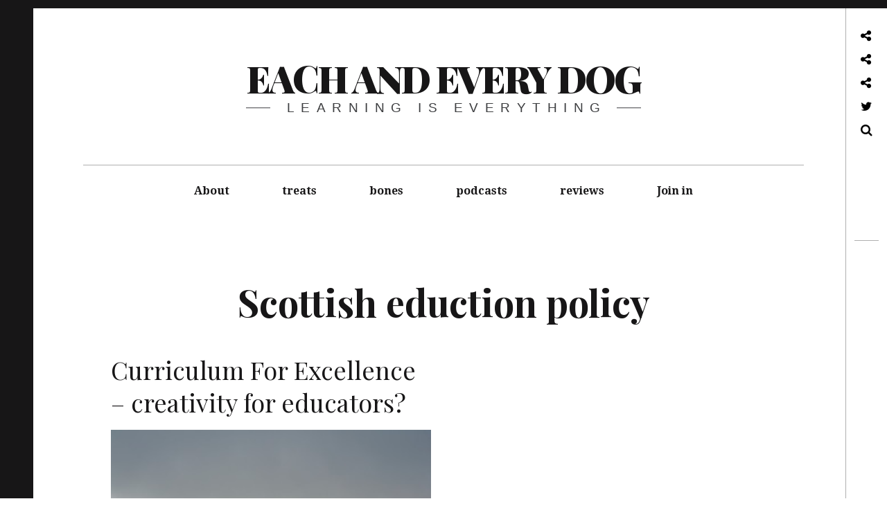

--- FILE ---
content_type: text/html; charset=UTF-8
request_url: http://eachandeverydog.net/?tag=scottish-eduction-policy
body_size: 4686
content:
<!DOCTYPE html>
<!--[if IE 9]>
<html class="ie9 lt-ie10" lang="en-GB"> <![endif]-->
<!--[if (gt IE 9)|!(IE)]><!-->
<html lang="en-GB"> <!--<![endif]-->
<head>
	<meta charset="UTF-8">
	<meta name="viewport" content="width=device-width, height=device-height, initial-scale=1, user-scalable=no">
	<title>Scottish eduction policy | each and every dog</title>
	<link rel="profile" href="http://gmpg.org/xfn/11">
	<link rel="pingback" href="http://eachandeverydog.net/xmlrpc.php">

	<link rel="alternate" type="application/rss+xml" title="each and every dog &raquo; Feed" href="http://eachandeverydog.net/?feed=rss2" />
<link rel="alternate" type="application/rss+xml" title="each and every dog &raquo; Comments Feed" href="http://eachandeverydog.net/?feed=comments-rss2" />
<link rel="alternate" type="application/rss+xml" title="each and every dog &raquo; Scottish eduction policy Tag Feed" href="http://eachandeverydog.net/?feed=rss2&#038;tag=scottish-eduction-policy" />
		<script type="text/javascript">
			window._wpemojiSettings = {"baseUrl":"https:\/\/s.w.org\/images\/core\/emoji\/72x72\/","ext":".png","source":{"concatemoji":"http:\/\/eachandeverydog.net\/wp-includes\/js\/wp-emoji-release.min.js?ver=4.5.33"}};
			!function(e,o,t){var a,n,r;function i(e){var t=o.createElement("script");t.src=e,t.type="text/javascript",o.getElementsByTagName("head")[0].appendChild(t)}for(r=Array("simple","flag","unicode8","diversity"),t.supports={everything:!0,everythingExceptFlag:!0},n=0;n<r.length;n++)t.supports[r[n]]=function(e){var t,a,n=o.createElement("canvas"),r=n.getContext&&n.getContext("2d"),i=String.fromCharCode;if(!r||!r.fillText)return!1;switch(r.textBaseline="top",r.font="600 32px Arial",e){case"flag":return r.fillText(i(55356,56806,55356,56826),0,0),3e3<n.toDataURL().length;case"diversity":return r.fillText(i(55356,57221),0,0),a=(t=r.getImageData(16,16,1,1).data)[0]+","+t[1]+","+t[2]+","+t[3],r.fillText(i(55356,57221,55356,57343),0,0),a!=(t=r.getImageData(16,16,1,1).data)[0]+","+t[1]+","+t[2]+","+t[3];case"simple":return r.fillText(i(55357,56835),0,0),0!==r.getImageData(16,16,1,1).data[0];case"unicode8":return r.fillText(i(55356,57135),0,0),0!==r.getImageData(16,16,1,1).data[0]}return!1}(r[n]),t.supports.everything=t.supports.everything&&t.supports[r[n]],"flag"!==r[n]&&(t.supports.everythingExceptFlag=t.supports.everythingExceptFlag&&t.supports[r[n]]);t.supports.everythingExceptFlag=t.supports.everythingExceptFlag&&!t.supports.flag,t.DOMReady=!1,t.readyCallback=function(){t.DOMReady=!0},t.supports.everything||(a=function(){t.readyCallback()},o.addEventListener?(o.addEventListener("DOMContentLoaded",a,!1),e.addEventListener("load",a,!1)):(e.attachEvent("onload",a),o.attachEvent("onreadystatechange",function(){"complete"===o.readyState&&t.readyCallback()})),(a=t.source||{}).concatemoji?i(a.concatemoji):a.wpemoji&&a.twemoji&&(i(a.twemoji),i(a.wpemoji)))}(window,document,window._wpemojiSettings);
		</script>
		<style type="text/css">
img.wp-smiley,
img.emoji {
	display: inline !important;
	border: none !important;
	box-shadow: none !important;
	height: 1em !important;
	width: 1em !important;
	margin: 0 .07em !important;
	vertical-align: -0.1em !important;
	background: none !important;
	padding: 0 !important;
}
</style>
<link rel='stylesheet' id='hive-font-awesome-style-css'  href='http://eachandeverydog.net/wp-content/themes/hive/assets/css/font-awesome.css?ver=4.2.0' type='text/css' media='all' />
<link rel='stylesheet' id='hive-style-css'  href='http://eachandeverydog.net/wp-content/themes/hive/style.css?ver=4.5.33' type='text/css' media='all' />
<link rel='stylesheet' id='hive-fonts-css'  href='//fonts.googleapis.com/css?family=Droid+Serif%3A400%2C700%2C400italic%7CPlayfair+Display%3A400%2C700%2C900%2C400italic%2C700italic%2C900italic&#038;subset=latin%2Clatin-ext' type='text/css' media='all' />
<script type='text/javascript' src='http://eachandeverydog.net/wp-includes/js/jquery/jquery.js?ver=1.12.4'></script>
<script type='text/javascript' src='http://eachandeverydog.net/wp-includes/js/jquery/jquery-migrate.min.js?ver=1.4.1'></script>
<link rel='https://api.w.org/' href='http://eachandeverydog.net/?rest_route=/' />
<link rel="EditURI" type="application/rsd+xml" title="RSD" href="http://eachandeverydog.net/xmlrpc.php?rsd" />
<link rel="wlwmanifest" type="application/wlwmanifest+xml" href="http://eachandeverydog.net/wp-includes/wlwmanifest.xml" /> 
<meta name="generator" content="WordPress 4.5.33" />
<script type="text/javascript"><!--
function powerpress_pinw(pinw_url){window.open(pinw_url, 'PowerPressPlayer','toolbar=0,status=0,resizable=1,width=460,height=320');	return false;}
//-->
</script>
		<style type="text/css">.recentcomments a{display:inline !important;padding:0 !important;margin:0 !important;}</style>
		
	<!--[if !IE]><!-->
	<script>
		if (/*@cc_on!@*/false) {
			document.documentElement.className += ' ie10';
		}
	</script>
	<!--<![endif]-->
</head>

<body class="archive tag tag-scottish-eduction-policy tag-44 group-blog">
<div id="page" class="hfeed site">

	<a class="skip-link screen-reader-text" href="#content">Skip to content</a>

	<header id="masthead" class="site-header" role="banner">

		<div class="container">
			<div class="site-branding">
				
				<h1 class="site-title site-title--small">
					<a href="http://eachandeverydog.net/" rel="home">
						each and every dog					</a>
				</h1>

				<div class="site-description">
					<span class="site-description-text">Learning is everything</span>
				</div>
			</div>

			<nav id="site-navigation" class="main-navigation" role="navigation">
				<h5 class="screen-reader-text">Main navigation</h5>
				<button class="navigation__trigger">
					<i class="fa fa-bars"></i><span class="screen-reader-text">Menu</span>
				</button>

				<ul id="menu-category-menu" class="nav  nav--main"><li id="menu-item-179" class="menu-item menu-item-type-post_type menu-item-object-page menu-item-179"><a href="http://eachandeverydog.net/?page_id=6">About</a></li>
<li id="menu-item-183" class="menu-item menu-item-type-taxonomy menu-item-object-category menu-item-183"><a href="http://eachandeverydog.net/?cat=13">treats</a></li>
<li id="menu-item-180" class="menu-item menu-item-type-taxonomy menu-item-object-category menu-item-180"><a href="http://eachandeverydog.net/?cat=14">bones</a></li>
<li id="menu-item-181" class="menu-item menu-item-type-taxonomy menu-item-object-category menu-item-181"><a href="http://eachandeverydog.net/?cat=16">podcasts</a></li>
<li id="menu-item-182" class="menu-item menu-item-type-taxonomy menu-item-object-category menu-item-182"><a href="http://eachandeverydog.net/?cat=15">reviews</a></li>
<li id="menu-item-342" class="menu-item menu-item-type-post_type menu-item-object-page menu-item-342"><a href="http://eachandeverydog.net/?page_id=337">Join in</a></li>
</ul>			</nav><!-- #site-navigation -->
		</div>

	</header><!-- #masthead -->

	<div id="content" class="site-content">

		<div class="container">
	<section id="primary" class="content-area">
		<main id="main" class="site-main" role="main">

			
				<header class="page-header">
					<h1 class="page-title">
						Scottish eduction policy					</h1>
									</header><!-- .page-header -->

				<div id="posts" class="archive__grid  grid  masonry">
					<article id="post-248" class="post-248 post type-post status-publish format-standard has-post-thumbnail hentry category-bones tag-curriculum-for-excellence tag-scottish-eduction-policy grid__item">

	<div class="hover__handler">
		<header class="entry-header">
			<a href="http://eachandeverydog.net/?p=248" class="entry-permalink" rel="bookmark"><h1 class="entry-title">Curriculum For Excellence &#8211; creativity for educators?</h1></a>		</header><!-- .entry-header -->

					<aside class="entry-thumbnail">
				<img width="283" height="213" src="http://eachandeverydog.net/wp-content/uploads/2015/02/P1020060.jpg" class="attachment-hive-masonry-image size-hive-masonry-image wp-post-image" alt="P1020060" />				<a class="hover" href="http://eachandeverydog.net/?p=248">
	<span class="hover__bg"></span>

	<div class="flexbox">
		<div class="flexbox__item">
			<span class="hover__line  hover__line--top"></span>
			<b class="hover__letter">e</b>
			<b class="hover__letter-mask"><span>e</span></b>
			<span class="hover__more">Read More</span>
			<span class="hover__line  hover__line--bottom"></span>
		</div>
	</div>
</a>			</aside>
			</div>

	<div class="entry-content">
		<p>Written by Gillian Campbell-Thow: Curriculum for Excellence (CfE) in Scotland has given teachers the chance to really be [&hellip;]</p>
	</div><!-- .entry-content -->

			<footer class="entry-footer">
			<div class="entry-meta">
				<span class="posted-on"><a href="http://eachandeverydog.net/?p=248" rel="bookmark"><time class="entry-date published" datetime="2015-02-17T17:34:41+00:00">February 17, 2015</time></a></span>					<span class="cat-links">
                        <a href="http://eachandeverydog.net/?cat=14" rel="category">bones</a>                    </span>
							</div><!-- .entry-meta -->
		</footer><!-- .entry-footer -->
	</article><!-- #post-## -->				</div>

				
		</main>
		<!-- #main -->
	</section><!-- #primary -->

</div><!-- .container -->

</div><!-- #content -->

<footer id="colophon" class="site-footer" role="contentinfo">
	<div class="container">
		<div class="grid">
			<div class="grid__item  site-info">
				<a href="http://wordpress.org/">Proudly powered by WordPress</a>
				<span class="sep"> | </span>
				Theme: Hive by <a href="http://pixelgrade.com" rel="designer">PixelGrade</a>.			</div><!-- .site-info -->

			<div class="grid__item  footer-navigation">
				<nav><h5 class="screen-reader-text">Footer navigation</h5><ul id="menu-page-menu" class="nav  nav--footer"><li id="menu-item-194" class="menu-item menu-item-type-post_type menu-item-object-page menu-item-194"><a href="http://eachandeverydog.net/?page_id=6">About</a></li>
<li id="menu-item-187" class="menu-item menu-item-type-post_type menu-item-object-page menu-item-187"><a href="http://eachandeverydog.net/?page_id=51">Editors</a></li>
<li id="menu-item-185" class="menu-item menu-item-type-post_type menu-item-object-page menu-item-185"><a href="http://eachandeverydog.net/?page_id=118">Contributors</a></li>
<li id="menu-item-184" class="menu-item menu-item-type-post_type menu-item-object-page menu-item-184"><a href="http://eachandeverydog.net/?page_id=121">Navigating the site</a></li>
<li id="menu-item-341" class="menu-item menu-item-type-post_type menu-item-object-page menu-item-341"><a href="http://eachandeverydog.net/?page_id=337">Join in</a></li>
</ul></nav>			</div>
		</div>
	</div><!-- .site-footer .container -->
</footer><!-- #colophon -->
</div><!-- #page -->

	<div class="toolbar">
		<div class="toolbar__head">
			<nav id="social-navigation" class="toolbar-navigation" role="navigation">
				<h5 class="screen-reader-text">Secondary navigation</h5>
				<ul id="menu-social-menu" class="nav  nav--social  nav--toolbar"><li id="menu-item-195" class="menu-item menu-item-type-post_type menu-item-object-page menu-item-195"><a href="http://eachandeverydog.net/?page_id=6">About</a></li>
<li id="menu-item-169" class="menu-item menu-item-type-custom menu-item-object-custom menu-item-home menu-item-169"><a href="http://eachandeverydog.net">Front page</a></li>
<li id="menu-item-170" class="menu-item menu-item-type-custom menu-item-object-custom menu-item-170"><a href="http://eachandeverydog.net/wp-login.php">Log in admin</a></li>
<li id="menu-item-168" class="menu-item menu-item-type-custom menu-item-object-custom menu-item-168"><a href="http://twitter.com">Twitter</a></li>
</ul>					<ul class="nav  nav--toolbar">
						<li class="nav__item--search"><a href="#">Search</a></li>
					</ul>
							</nav>
			<!-- #social-navigation -->
		</div>
		<div class="toolbar__body">
					</div>
	</div>
	<div class="overlay--search">
		<div class="overlay__wrapper">
			<form role="search" method="get" class="search-form" action="http://eachandeverydog.net/">
				<label>
					<span class="screen-reader-text">Search for:</span>
					<input type="search" class="search-field" placeholder="Search &hellip;" value="" name="s" />
				</label>
				<input type="submit" class="search-submit" value="Search" />
			</form>			<p>Begin typing your search above and press return to search. Press Esc to cancel.</p>
		</div>
		<b class="overlay__close"></b>
	</div>
<link rel='stylesheet' id='front_end_poll-css'  href='http://eachandeverydog.net/wp-content/plugins/polls-widget/fornt_end/styles/baze_styles_for_poll.css?ver=4.5.33' type='text/css' media='all' />
<script type='text/javascript' src='http://eachandeverydog.net/wp-includes/js/masonry.min.js?ver=3.1.2'></script>
<script type='text/javascript' src='http://eachandeverydog.net/wp-content/themes/hive/assets/js/imagesloaded.js?ver=3.1.8'></script>
<script type='text/javascript' src='http://eachandeverydog.net/wp-content/themes/hive/assets/js/jquery.hoverIntent.js?ver=1.8.0'></script>
<script type='text/javascript' src='http://eachandeverydog.net/wp-content/themes/hive/assets/js/velocity.js?ver=1.1.0'></script>
<script type='text/javascript' src='http://eachandeverydog.net/wp-content/themes/hive/assets/js/main.js?ver=1.0.0'></script>
<script type='text/javascript' src='http://eachandeverydog.net/wp-includes/js/wp-embed.min.js?ver=4.5.33'></script>
<script type='text/javascript'>
/* <![CDATA[ */
var poll_varables = {"poll_answer_securety":"1c4d0f59bb","admin_ajax_url":"http:\/\/eachandeverydog.net\/wp-admin\/admin-ajax.php"};
/* ]]> */
</script>
<script type='text/javascript' src='http://eachandeverydog.net/wp-content/plugins/polls-widget/fornt_end/scripts/scripts_front_end_poll.js?ver=4.5.33'></script>

</body>
</html>

--- FILE ---
content_type: text/css
request_url: http://eachandeverydog.net/wp-content/themes/hive/style.css?ver=4.5.33
body_size: 73534
content:
/*
Theme Name: Hive
Theme URI: http://pixelgrade.com/demos/hive/
Author: PixelGrade
Author URI: http://pixelgrade.com
Description: An effortless tool for publishers of all kind, cherished for its clean masonry-style layout, modern typography and flexibility. Whether you’re looking to share your own thoughts, write about your latest findings or just have a scrapbook of photos, videos, quotes or other stuff, HIVE is designed to fulfill these and a lot more.
Version: 1.0-wpcom
License: GNU General Public License v2 or later
License URI: http://www.gnu.org/licenses/gpl-2.0.html
Text Domain: hive_txtd
Domain Path: /languages/
Tags: light, white, yellow, one-column, two-columns, three-columns, right-sidebar, responsive-layout, custom-menu, featured-images, editor-style, infinite-scroll, microformats, post-formats, rtl-language-support, site-logo, sticky-post, theme-options, threaded-comments, translation-ready, blog, fashion, journal, lifestream, magazine, news, scrapbooking, video, bright, clean, elegant, geometric, glamorous, industrial, light, minimal, modern, sophisticated

This theme, like WordPress, is licensed under the GPL.
Use it to make something cool, have fun, and share what you've learned with others.

Hive is based on Underscores http://underscores.me/, (C) 2012-2014 Automattic, Inc.

Resetting and rebuilding styles have been helped along thanks to the fine work of
Eric Meyer http://meyerweb.com/eric/tools/css/reset/index.html
along with Nicolas Gallagher and Jonathan Neal http://necolas.github.com/normalize.css/
and Blueprint http://www.blueprintcss.org/
*/

/**
 *
 * Table of Contents
 * --------------------------------------------------
 *  1.0 - Normalize
 *  2.0 - Reset
 *  3.0 - Base Styles
 *    3.1 - Typography
 *    3.2 - Images
 *    3.3 - Forms
 *  4.0 - Helpers
 *    4.1 - WordPress Core Elements
 *  5.0 - Patterns
 *  6.0 - Basic Structure
 *    6.1 - Page
 *  7.0 - Header
 *  8.0 - Navigation
 *  9.0 - Content
 *    9.1 - Archives
 *    9.2 - Pagination
 *    9.3 - Singular
 *    9.4 - Post Formats
 *    9.5 - Comments
 *    9.6 - Search Form
 *  10.0 - Sidebar
 *    10.1 - Widgets
 *  11.0 - Footer
 *  12.0 - Toolbar
 *  13.0 - Jetpack's plugins styling
 *  14.0 - Overwrites
 *
 */

/**
 * 1.0 - Normalize
 */

/*! normalize.css v3.0.1 | MIT License | git.io/normalize */

html {
	font-family: sans-serif;
	-webkit-text-size-adjust: 100%;
	-ms-text-size-adjust: 100%;
}

body {
	margin: 0;
}

article,
aside,
details,
figcaption,
figure,
footer,
header,
hgroup,
main,
nav,
section,
summary {
	display: block;
}

audio,
canvas,
progress,
video {
	display: inline-block;
	vertical-align: baseline;
}

audio:not([controls]) {
	display: none;
	height: 0;
}

[hidden],
template {
	display: none;
}

a {
	background: transparent;
}

a:active,
a:hover {
	outline: 0;
}

abbr[title] {
	border-bottom: 1px dotted;
}

b,
strong {
	font-weight: bold;
}

dfn {
	font-style: italic;
}

h1 {
	font-size: 2em;
	margin: 0.67em 0;
}

mark {
	background: #ffff00;
	color: #000000;
}

small {
	font-size: 80%;
}

sub,
sup {
	font-size: 75%;
	line-height: 0;
	position: relative;
	vertical-align: baseline;
}

sup {
	top: -0.5em;
}

sub {
	bottom: -0.25em;
}

img {
	border: 0;
}

svg:not(:root) {
	overflow: hidden;
}

figure {
	margin: 1em 40px;
}

hr {
	-webkit-box-sizing: content-box;
	-moz-box-sizing: content-box;
	box-sizing: content-box;
	height: 0;
}

pre {
	overflow: auto;
}

code,
kbd,
pre,
samp {
	font-family: monospace, monospace;
	font-size: 1em;
}

button,
input,
optgroup,
select,
textarea {
	color: inherit;
	font: inherit;
	margin: 0;
}

button {
	overflow: visible;
}

button,
select {
	text-transform: none;
}

button,
html input[type="button"],
input[type="reset"],
input[type="submit"] {
	cursor: pointer;

	-webkit-appearance: button;
}

button[disabled],
html input[disabled] {
	cursor: default;
}

button::-moz-focus-inner,
input::-moz-focus-inner {
	border: 0;
	padding: 0;
}

input {
	line-height: normal;
}

input[type="checkbox"],
input[type="radio"] {
	-webkit-box-sizing: border-box;
	-moz-box-sizing: border-box;
	box-sizing: border-box;
	padding: 0;
}

input[type="number"]::-webkit-inner-spin-button,
input[type="number"]::-webkit-outer-spin-button {
	height: auto;
}

input[type="search"] {
	-webkit-box-sizing: content-box;
	-moz-box-sizing: content-box;
	box-sizing: content-box;

	-webkit-appearance: textfield;
}

input[type="search"]::-webkit-search-cancel-button,
input[type="search"]::-webkit-search-decoration {
	-webkit-appearance: none;
}

fieldset {
	border: 1px solid #c0c0c0;
	margin: 0 2px;
	padding: 0.35em 0.625em 0.75em;
}

legend {
	border: 0;
	padding: 0;
}

textarea {
	overflow: auto;
}

optgroup {
	font-weight: bold;
}

table {
	border-collapse: collapse;
	border-spacing: 0;
}

td,
th {
	padding: 0;
}

/**
 * 2.0 - Reset
 */

body,
h1,
h2,
h3,
h4,
h5,
h6,
p,
blockquote,
pre,
dl,
dd,
ol,
ul,
form,
fieldset,
legend,
table,
th,
td,
caption,
hr {
	margin: 0;
	padding: 0;
}

*,
*:before,
*:after {
	-webkit-box-sizing: border-box;
	-moz-box-sizing: border-box;
	box-sizing: border-box;
}

abbr[title],
dfn[title] {
	cursor: help;
}

u,
ins {
	text-decoration: none;
}

ins {
	border-bottom: 1px solid;
}

/**
 * 3.0 - Base Styles
 *   3.1 - Typography
 */

body {
	color: #3d3e40;
	line-height: 1.6;
}

h1,
h2,
h3,
blockquote,
.dropcap,
.single .entry-content:before,
.page .entry-content:before {
	color: #171617;
	font-family: "Playfair Display", serif;
	font-weight: normal;
	-webkit-font-smoothing: auto;
}

body,
blockquote cite,
.widget,
div.sharedaddy .sd-social h3.sd-title {
	font-family: "Droid Serif", serif;
}

/* Headings */

h1 {
	font-size: 3.375em;
	line-height: 1.11111;
	margin-bottom: 0.44444em;
	margin-top: 0.88889em;
	-webkit-transform: translateY(0.22006em);
	-ms-transform: translateY(0.22006em);
	transform: translateY(0.22006em);
}

h2 {
	font-size: 2.25em;
	line-height: 1.33333;
	margin-bottom: 0.66667em;
	margin-top: 1.33333em;
	-webkit-transform: translateY(0.33117em);
	-ms-transform: translateY(0.33117em);
	transform: translateY(0.33117em);
}

h3 {
	font-size: 1.5em;
	line-height: 1.5;
	margin-bottom: 1em;
	margin-top: 2em;
	-webkit-transform: translateY(0.4145em);
	-ms-transform: translateY(0.4145em);
	transform: translateY(0.4145em);
}

/* Paragraphs */

p {
	font-size: 1em;
	line-height: 1.5;
	margin-bottom: 1.5em;
	margin-top: 0;
	-webkit-transform: translateY(0.4145em);
	-ms-transform: translateY(0.4145em);
	transform: translateY(0.4145em);
}

/* Links */

a {
	color: #afafaf;
	text-decoration: none;
}

a:hover {
	color: black;
}

/* Lists */

acronym {
	border-bottom: 1px dotted #3d3e40;
}

/* Blockquotes */

blockquote {
	font-size: 1.75em;
	line-height: 1.28571;
	margin-bottom: 2.14286em;
	margin-top: 2.57143em;
	padding-bottom: 1.71429em;
	padding-top: 1.71429em;
	position: relative;
	text-align: center;
}

blockquote blockquote {
	font-size: 1em;
	margin-bottom: 0;
	padding-bottom: 0;
}

blockquote blockquote:after {
	border-bottom: 0;
}

blockquote:before {
	background: white;
	color: black;
	content: "\201C";
	left: 50%;
	padding: 0 0.857em;
	position: absolute;
	top: -0.5em;
	-webkit-transform: translateX(-50%);
	-ms-transform: translateX(-50%);
	transform: translateX(-50%);
}

blockquote:after {
	border: 1px solid #c3c3c3;
	border-left: 0;
	border-right: 0;
	bottom: 0;
	content: "";
	display: block;
	left: 50%;
	margin-left: -4.5em;
	position: absolute;
	top: 0;
	width: 9em;
	z-index: -1;
}

blockquote cite {
	display: block;
	font-size: 0.57143em;
	font-style: normal;
	line-height: 1.5;
	margin-top: 1.5em;
}

/* Tables */

table {
	border-top: 0;
	margin-bottom: 1.5em;
	position: relative;
	table-layout: fixed;
	width: 100%;
	z-index: 1;
}

table th {
	text-align: left;
}

table tr {
	border-bottom: 1px solid #d7d7d7;
}

table th,
table td {
	font-family: inherit;
	font-size: inherit;
	padding: 12px;
	vertical-align: middle;
}

/* Code */

pre {
	border: 1px solid #d7d7d7;
	margin-bottom: 1.5em;
	padding-bottom: 1.5em;
	padding-left: 2.25em;
	padding-right: 2.25em;
	padding-top: 1.5em;
	position: relative;
}

pre:before {
	background: #d7d7d7;
	color: white;
	content: "\f121";
	display: block;
	font-family: FontAwesome;
	font-size: 14px;
	left: 0;
	padding: 3px;
	position: absolute;
	top: 0;
}

/**
 *   3.2 - Images
 */

img {
	height: auto;
	max-width: 100%;
}

/* Figures and Captions */

.wp-caption {
	width: auto;
}

.wp-caption img {
	display: block;
}

.wp-caption-text {
	color: #8c888c;
	font-size: 0.72222em;
	margin-top: 0.92308em;
}

/* Galleries */

.gallery {
	margin-left: -0.75em;
}

.gallery .gallery-item {
	border: 0 solid transparent;
	border-left-width: 0.75em;
	border-top-width: 0.75em;
	display: inline-block;
	margin: 0;
	text-align: center;
	vertical-align: top;
}

.gallery-columns-1 .gallery-item {
	width: 100%;
}

.gallery-columns-2 .gallery-item {
	width: 50%;
}

.gallery-columns-3 .gallery-item {
	width: 33.33333%;
}

.gallery-columns-4 .gallery-item {
	width: 25%;
}

.gallery-columns-5 .gallery-item {
	width: 20%;
}

.gallery-columns-6 .gallery-item {
	width: 16.66667%;
}

.gallery-columns-7 .gallery-item {
	width: 14.28571%;
}

.gallery-columns-8 .gallery-item {
	width: 12.5%;
}

.gallery-columns-9 .gallery-item {
	width: 11.11111%;
}

/**
 *   3.3 - Forms
 */

select,
textarea,
input[type="text"],
input[type="password"],
input[type="datetime"],
input[type="datetime-local"],
input[type="date"],
input[type="month"],
input[type="time"],
input[type="week"],
input[type="number"],
input[type="email"],
input[type="url"],
input[type="search"],
input[type="tel"],
input[type="color"],
.form-control {
	display: block;
	outline: 0 !important;
	padding: 12px;
	vertical-align: middle;
	width: 100%;
}

select:focus,
textarea:focus,
input[type="text"]:focus,
input[type="password"]:focus,
input[type="datetime"]:focus,
input[type="datetime-local"]:focus,
input[type="date"]:focus,
input[type="month"]:focus,
input[type="time"]:focus,
input[type="week"]:focus,
input[type="number"]:focus,
input[type="email"]:focus,
input[type="url"]:focus,
input[type="search"]:focus,
input[type="tel"]:focus,
input[type="color"]:focus,
.form-control:focus {
	outline: 1px solid #ffeb00;
}

.radio,
.checkbox {
	display: block;
	margin-bottom: 6px;
	margin-top: 6px;
	padding-left: 12px;
	vertical-align: middle;
}

.radio label,
.checkbox label {
	cursor: pointer;
	display: inline;
	font-weight: normal;
	margin-bottom: 0;
}

.radio input[type="radio"],
.radio-inline input[type="radio"],
.checkbox input[type="checkbox"],
.checkbox-inline input[type="checkbox"] {
	float: left;
	margin-left: 12px;
}

.radio + .radio,
.checkbox + .checkbox {
	margin-top: -6px;
}

.radio-inline,
.checkbox-inline {
	cursor: pointer;
	display: inline-block;
	font-weight: normal;
	margin-bottom: 0;
	padding-left: 12px;
	vertical-align: middle;
}

.radio-inline + .radio-inline,
.checkbox-inline + .checkbox-inline {
	margin-left: 6px;
	margin-top: 0;
}

.input-group {
	border-collapse: separate;
	display: table;
	position: relative;
}

.input-group.col {
	float: none;
	padding-left: 0;
	padding-right: 0;
}

.input-group .form-control {
	margin-bottom: 0;
	width: 100%;
}

.input-group-addon,
.input-group-btn,
.input-group .form-control {
	display: table-cell;
}

.input-group-addon:not(:first-child):not(:last-child),
.input-group-btn:not(:first-child):not(:last-child),
.input-group .form-control:not(:first-child):not(:last-child) {
	border-radius: 0;
}

.input-group-addon,
.input-group-btn {
	vertical-align: middle;
	white-space: nowrap;
	width: 1%;
}

input,
textarea {
	border: 1px solid #d7d7d7;
	border-radius: 0;
	-webkit-box-shadow: none;
	box-shadow: none;
	font-size: 16px;
	font-weight: 300;
	padding: 12px;
}

input::-webkit-input-placeholder,
textarea::-webkit-input-placeholder {
	font-style: normal;
	font-weight: 300;
}

input::-moz-placeholder,
textarea::-moz-placeholder {
	font-style: normal;
	font-weight: 300;
}

input:-ms-input-placeholder,
textarea:-ms-input-placeholder {
	font-style: normal;
	font-weight: 300;
}

/**
 * 4.0 - Helpers
 */

/* Clearfix */

.clearfix:after,
.grid:after,
.comment-form:after,
.widget_categories > ul:after,
.widget_pages > ul:after,
.widget_meta > ul:after,
.widget_archive > ul:after,
.nav:after,
.nav--main ul:after,
.media:after,
.main-navigation:after,
.single .entry-content:after,
.page .entry-content:after,
.comments-area-title:after,
.comment-reply-title:after,
.comment-navigation:after,
.has_sidebar .site-content .container:after,
form.contact-form .contact-submit:after {
	clear: both;
	content: "";
	display: table;
}

.pa,
.stretch,
.cover,
.quote-wrapper,
.center,
.site-description:after,
.archive__grid .entry-footer:before {
	position: absolute;
}

.pr,
.site-branding,
.site-description,
.site-description-text,
.archive__grid .entry-footer,
.entry-meta {
	position: relative;
}

.stretch {
	bottom: 0;
	left: 0;
	right: 0;
	top: 0;
}

.fill,
.cover,
.quote-wrapper {
	height: 100%;
	width: 100%;
}

.cover,
.quote-wrapper {
	left: 0;
	top: 0;
}

.center {
	left: 50%;
	top: 50%;
	-webkit-transform: translate(-50%, -50%);
	-ms-transform: translate(-50%, -50%);
	transform: translate(-50%, -50%);
}

.center--vertical {
	-webkit-transform: translateY(-50%);
	-ms-transform: translateY(-50%);
	transform: translateY(-50%);
}

.center--horizontal {
	-webkit-transform: translateX(-50%);
	-ms-transform: translateX(-50%);
	transform: translateX(-50%);
}

.text--center {
	text-align: center;
}

.text--left {
	text-align: left;
}

.text--right {
	text-align: right;
}

.text--justify {
	text-align: justify;
}

.list--unstyled,
.widget ul {
	list-style: none;
}

.flexbox {
	display: table;
	width: 100%;
}

.flexbox > .flexbox__item {
	display: table-cell;
	vertical-align: middle;
}

/**
 *   4.1 - Theme specific classes
*/

.intro {
	font-size: 1.27778em;
	-webkit-font-smoothing: auto;
	margin-bottom: 2.25em;
}

.dropcap {
	float: left;
	font-size: 5.125em;
	line-height: 1.02439;
	line-height: 1;
	margin-bottom: -0.14634em;
	margin-right: 0.14634em;
	margin-top: -0.1em;
}

.highlight {
	margin: 0 4px;
	padding: 0 8px;
	position: relative;
}

.highlight:before {
	background: #ffeb00;
	bottom: -4px;
	content: "";
	left: 0;
	position: absolute;
	right: 0;
	top: -4px;
	z-index: -1;
}

/**
 *   4.2 - Alignments
*/

.alignleft,
.alignright {
	margin-bottom: 1.125em;
	margin-top: 1.125em;
	max-width: 50%;
	position: relative;
	z-index: 1;
}

.alignleft {
	float: left;
	margin-right: 1.5em;
}

.alignright {
	float: right;
	margin-left: 1.5em;
}

.aligncenter,
.alignnone {
	display: block;
	margin-bottom: 1.125em;
	margin-top: 1.5em;
	width: auto !important;
}

.aligncenter img,
.alignnone img {
	height: auto;
	max-width: 100%;
}

.aligncenter img,
.alignnone img {
	margin: 0 auto;
}

.alignnone .wp-caption-text {
	text-align: center;
}

.aligncenter {
	text-align: center;
}

.widget .aligncenter,
.widget .alignleft,
.widget .alignright,
.widget .alignnone {
	margin: 0;
}

.blog .aligncenter,
.archive .aligncenter,
.blog .alignleft,
.archive .alignleft,
.blog .alignright,
.archive .alignright,
.blog .alignnone,
.archive .alignnone {
	margin: 0;
}

/**
 * 5.0 - Patterns
 */

.grid,
.comment-form,
.widget_categories > ul,
.widget_pages > ul,
.widget_meta > ul,
.widget_archive > ul {
	list-style: none;
	margin-left: -2.25em;
}

.comment-form p,
.comment-form-comment,
.logged-in-as,
.widget_categories > ul > li,
.widget_pages > ul > li,
.widget_meta > ul > li,
.widget_archive > ul > li {
	float: left;
	padding-left: 2.25em;
	width: 100%;
}

.grid > li,
.grid > .grid__item {
	padding-left: 2.25em;
}

.grid > li,
.grid > .grid__item,
.rtl .grid--rev > li,
.rtl .grid--rev > .grid__item {
	float: left;
}

.grid--rev > li,
.grid--rev > .grid__item,
.rtl .grid > li,
.rtl .grid > .grid__item {
	direction: rtl;
	float: right;
}

.nav,
.nav--main ul {
	list-style: none;
	margin-left: 0;
}

.nav > li,
.nav--main ul > li,
.nav > li > a,
.nav--main ul > li > a {
	display: inline-block;
	zoom: 1;

	*display: inline;
}

.media {
	display: block;
}

.media__img {
	float: left;
	margin-right: 24px;
}

.media__img > img {
	display: block;
}

.media__body {
	display: block;
	overflow: hidden;
}

.media__body,
.media__body > :last-child {
	margin-bottom: 0;
}

.btn,
input[type="submit"] {
	background-color: #171617;
	border: none;
	border: 1px solid #171617;
	cursor: pointer;
	display: inline-block;
	font: inherit;
	margin: 0;
	overflow: visible;
	padding: 11px 23px;
	text-align: center;
	vertical-align: middle;
}

.btn,
input[type="submit"],
.btn:hover,
input[type="submit"]:hover,
.btn:active,
input[type="submit"]:active,
.btn:focus,
input[type="submit"]:focus {
	color: white;
	text-decoration: none;
}

.btn::-moz-focus-inner,
input[type="submit"]::-moz-focus-inner {
	border: 0;
	padding: 0;
}

/**
 * 6.0 - Basic Structure
 *   6.1 - Page
 */

html {
	background: white;
	height: 100%;
}

body {
	border: 0 solid black;
	min-height: 100%;
}

.site-content {
	padding-bottom: 5.25em;
	padding-top: 2.25em;
}

.site-header,
.site-content,
.site-footer {
	padding-left: 1.125em;
	padding-right: 1.125em;
}

#infinite-footer {
	padding-left: 2.25em;
	padding-right: 2.25em;
}

.container {
	margin-left: auto;
	margin-right: auto;
	max-width: 85em;
}

.single .site-content .container,
.post .site-content .container {
	max-width: 80em;
}

/**
 * 7.0 - Header
 */

.site-header {
	text-align: center;
}

.site-logo-link {
	display: block;
}

.site-branding {
	display: inline-block;
	line-height: 1;
	margin-bottom: 5.25em;
	margin-top: 3.75em;
	max-width: 100%;
}

.site-branding.logo-image-only:after {
	display: none;
}

.site-title {
	font-size: 2.5em;
	font-weight: 900;
	line-height: 1.2;
	margin: 0;
	text-transform: uppercase;
	-webkit-transform: translateY(0.2645em);
	-ms-transform: translateY(0.2645em);
	transform: translateY(0.2645em);
}

.site-title a {
	color: #171617;
	text-decoration: none;
}

.site-title--large {
	font-size: 3.375em;
	line-height: 1.11111;
	-webkit-transform: none;
	-ms-transform: none;
	transform: none;
}

.site-description {
	display: block;
	font-family: sans-serif;
	font-size: 1.1875em;
	font-weight: 300;
	letter-spacing: 0.5em;
	line-height: 1.26316;
	overflow: hidden;
	text-transform: uppercase;
	-webkit-transform: translateY(0.7em);
	-ms-transform: translateY(0.7em);
	transform: translateY(0.7em);
	word-wrap: break-word;
}

.site-description:after {
	background: #3d3e40;
	bottom: 50%;
	content: "";
	height: 1px;
	left: 0;
	width: 100%;
	z-index: -1;
}

.site-description-text {
	background: white;
	display: inline-block;
	margin: 0;
	max-width: 100%;
	padding-left: 1.25em;
	padding-right: 0.75em;
	z-index: 10;
}

.site-description-text:empty {
	display: none;
}

/**
 * 8.0 - Navigation
 */

.navigation__trigger {
	background: transparent;
	border: none;
	border-bottom-right-radius: 3px;
	border-top-right-radius: 3px;
	color: #8c888c;
	font-size: 1.25em;
	line-height: 1.2;
	padding: 0.6em 0.8em;
	-webkit-transition: background 0.3s linear;
	transition: background 0.3s linear;
}

.nav--main {
	background: white;
	border-top: 1px solid #afafaf;
	font-weight: bold;
	margin-top: -1px;
	position: relative;
	text-align: center;
	z-index: 20;
}

.nav--main ul {
	display: none;
	left: 0;
	top: 100%;
	width: 100%;
}

.nav--main li {
	display: inline-block;
}

.nav--main li .menu-item-has-children:after {
	color: white;
	left: -1.5em;
}

.nav--main li:hover > ul {
	display: block;
}

.nav--main li:hover.menu-item-has-children > a:after {
	opacity: 1;
}

.nav--main .menu-item-has-children > a {
	position: relative;
}

.nav--main .menu-item-has-children > a:after {
	border: 0.5em solid transparent;
	border-bottom-color: #171617;
	bottom: 0;
	content: "";
	left: 50%;
	margin-left: -0.5em;
	opacity: 0;
	position: absolute;
}

.nav--main .menu-item-has-children:after {
	content: " +";
	left: -2.25em;
	position: relative;
}

.nav--main .menu-item--home {
	text-transform: uppercase;
	-webkit-transform: none;
	-ms-transform: none;
	transform: none;
}

.fs-28px,
.nav--main .menu-item--home {
	font-size: 1.75em;
	line-height: 1.28571;
}

.nav--main .menu-item--home > a {
	padding: 0;
	padding-left: 0.85714em;
	padding-right: 0.85714em;
}

.nav--main .menu-item--home > a:before {
	display: none !important;
}

.nav--main.hover-intent ul {
	display: block;
	opacity: 0;
	pointer-events: none;
	-webkit-transition: opacity 0.1s ease-in-out;
	transition: opacity 0.1s ease-in-out;
}

.ie10 .nav--main.hover-intent ul,
.ie9 .nav--main.hover-intent ul {
	display: none;
	opacity: 1;
	pointer-events: auto;
}

.nav--main.hover-intent li.menu-item-has-children > a:after {
	opacity: 0;
	pointer-events: none;
	-webkit-transition: opacity 0.1s ease-in-out;
	transition: opacity 0.1s ease-in-out;
}

.ie10 .nav--main.hover-intent li.menu-item-has-children > a:after,
.ie9 .nav--main.hover-intent li.menu-item-has-children > a:after {
	display: none;
	opacity: 1;
	pointer-events: auto;
}

.nav--main.hover-intent li.menu-item-has-children.hover > a:after,
.nav--main.hover-intent li.menu-item-has-children.hover > ul {
	opacity: 1;
}

.ie10 .nav--main.hover-intent li.menu-item-has-children.hover > a:after,
.ie9 .nav--main.hover-intent li.menu-item-has-children.hover > a:after,
.ie10
.nav--main.hover-intent li.menu-item-has-children.hover > ul,
.ie9
.nav--main.hover-intent li.menu-item-has-children.hover > ul {
	display: block;
}

.nav--main.hover-intent li.menu-item-has-children.hover > ul {
	pointer-events: auto;
}

.nav--main a {
	color: #171617;
	display: block;
	max-width: 30em;
	padding: 24px;
	text-decoration: none;
	text-overflow: ellipsis;
}

.nav--main > li > a {
	padding-left: 2.25em;
	padding-right: 2.25em;
	position: relative;
}

.nav--main > li > a:before {
	background: #171617;
	content: "";
	height: 0;
	left: 0;
	pointer-events: none;
	position: absolute;
	top: 0;
	-webkit-transition: height 0.2s ease-in-out;
	transition: height 0.2s ease-in-out;
	width: 100%;
}

.ie10 .nav--main > li > a:before,
.ie9 .nav--main > li > a:before {
	pointer-events: auto;
}

.nav--main > li:hover > a {
	color: #171617;
}

.nav--main > li:hover > a:before {
	height: 6px;
}

.nav--main > li.current-menu-item,
.nav--main > li.current-menu-parent,
.nav--main > li.current-menu-ancestor {
	border-color: #171617;
}

/**
 * 9.0 - Content
 */

/**
 *   9.1 - Archive
 */

.page-title {
	font-weight: bold;
	margin-bottom: 0.88889em;
	text-align: center;
}

.page-title--search {
	color: #3d3e40;
	font-weight: normal;
}

.page-title--search span {
	color: black;
	display: block;
	font-weight: bold;
}

.archive__grid {
	/*  Hide posts loaded with jetpack on scroll
      So we can arrange them and then fade them in accordingly  */
}

.archive__grid .post {
	margin-bottom: 2.25em;
	-webkit-transform: translateZ(0);
	-ms-transform: translateZ(0);
	transform: translateZ(0);
	width: 100%;
}

.archive__grid .post > * {
	opacity: 0;
}

.archive__grid .post figure {
	max-width: 100%;
}

.archive__grid .post img {
	height: auto;
	max-width: 100%;
}

.archive__grid .entry-title {
	margin-bottom: 0.66667em;
	margin-top: 0;
}

.fs-36px,
.archive__grid .entry-title {
	font-size: 2.25em;
	line-height: 1.33333;
}

.archive__grid .entry-title a {
	color: #171617;
}

.archive__grid .entry-title a:hover {
	color: #3d3e40;
}

.archive__grid .entry-content {
	margin-bottom: 1.5em;
}

.archive__grid .accent-box {
	background: #ffeb00;
	padding-bottom: 1.875em;
	padding-left: 1.5em;
	padding-right: 1.5em;
	padding-top: 1.875em;
}

.archive__grid .accent-box a {
	color: #3d3e40;
}

.archive__grid .entry-permalink {
	display: block;
}

.archive__grid .format-image {
	margin-top: 1.5em;
}

.archive__grid .format-image .hover__handler {
	background: #171617;
	padding: 0.66667em;
}

.archive__grid .format-image .entry-permalink,
.archive__grid .format-image .entry-permalink:hover {
	color: white;
}

.archive__grid .format-image .entry-title {
	color: inherit;
	font-size: 1.125em;
	line-height: 1.33333;
	margin: 0.66667em;
	margin-bottom: 1.33333em;
}

.archive__grid .format-image .entry-thumbnail {
	margin: 0;
}

.archive__grid .format-image .edit-link {
	bottom: 0.75em;
	color: #3d3e40;
	right: 0.75em;
}

.archive__grid .format-quote {
	margin-top: 1.5em;
}

.archive__grid .format-quote .more-link {
	color: white;
}

.archive__grid .format-quote .entry-permalink {
	display: block;
	overflow: hidden;
	position: relative;
}

.archive__grid .format-quote .entry-thumbnail {
	height: 100%;
	position: absolute;
	width: 100%;
}

.archive__grid .format-quote .entry-thumbnail:first-child {
	margin: 0;
}

.archive__grid .format-quote .content-quote {
	color: white;
	padding-left: 1.5em;
	padding-right: 1.5em;
}

.archive__grid .format-quote .entry-content {
	margin: 0;
}

.archive__grid .format-quote .entry-content blockquote {
	margin-bottom: 2.25em;
	margin-top: 2.25em;
	padding-top: 1.875em;
}

.archive__grid .format-quote .entry-content blockquote:before {
	font-size: 1.5em;
	top: -0.35em;
}

.archive__grid .format-quote .entry-content blockquote cite {
	margin-top: 2.25em;
}

.archive__grid .format-quote .entry-footer {
	margin-top: 0.75em;
}

.archive__grid .format-gallery {
	width: 100%;
}

.archive__grid .format-gallery > .entry-gallery {
	margin-bottom: 1.5em;
}

.archive__grid .format-status {
	margin-top: 1.5em;
}

.archive__grid .format-status .entry-content,
.archive__grid .format-status .entry-summary {
	font-size: 1.5em;
	line-height: 1.5;
	margin-top: -1em;
	-webkit-transform: translateY(0.4145em);
	-ms-transform: translateY(0.4145em);
	transform: translateY(0.4145em);
}

.archive__grid .format-status .entry-footer {
	margin-top: 0.75em;
}

.archive__grid .entry-media {
	overflow: hidden;
}

.archive__grid .entry-thumbnail {
	margin-bottom: 1.5em;
	position: relative;
}

.archive__grid .entry-thumbnail img {
	display: block;
	height: auto;
	margin: 0;
	width: 100%;
}

.archive__grid .entry-thumbnail .article__featured-image-meta {
	background-color: rgba(0, 0, 0, 0.4);
	color: white;
	height: 100%;
	left: 0;
	position: absolute;
	top: 0;
	-webkit-transition: background-color 0.3s ease-out;
	transition: background-color 0.3s ease-out;
	width: 100%;
}

.archive__grid .entry-thumbnail .article__featured-image-meta:hover {
	background-color: rgba(0, 0, 0, 0.7);
}

.archive__grid .entry-thumbnail .article__featured-image-meta .flexbox {
	font-size: 6em;
	height: 100%;
	text-align: center;
}

.archive__grid .entry-thumbnail .hover {
	color: white;
	height: 100%;
	left: 0;
	opacity: 1;
	overflow: hidden;
	position: absolute;
	text-align: center;
	top: 0;
	-webkit-transform: translateZ(0);
	-ms-transform: translateZ(0);
	transform: translateZ(0);
	width: 100%;
}

.archive__grid .entry-thumbnail .hover .flexbox {
	height: 100%;
}

.archive__grid .entry-thumbnail .hover__more {
	position: relative;
	white-space: nowrap;
}

.archive__grid .entry-thumbnail .hover__bg {
	background-color: black;
	display: block;
	height: 100%;
	left: 0;
	opacity: 0.5;
	position: absolute;
	top: 0;
	width: 100%;
}

.archive__grid .entry-thumbnail .hover__letter,
.archive__grid .entry-thumbnail .hover__letter-mask {
	font-size: 12em;
	font-weight: 500;
	left: 50%;
	opacity: 0.2;
	position: absolute;
	text-transform: uppercase;
	top: 50%;
	-webkit-transform: translate(-50%, -50%);
	-ms-transform: translate(-50%, -50%);
	transform: translate(-50%, -50%);
}

.archive__grid .entry-thumbnail .hover__letter-mask {
	display: block;
	opacity: 1;
	overflow: hidden;
	-webkit-transform: translate(-50%, 50%);
	-ms-transform: translate(-50%, 50%);
	transform: translate(-50%, 50%);
}

.archive__grid .entry-thumbnail .hover__letter-mask > span {
	display: block;
	-webkit-transform: translateY(-100%);
	-ms-transform: translateY(-100%);
	transform: translateY(-100%);
}

.archive__grid .entry-thumbnail .hover__line {
	background: white;
	height: 25%;
	left: 50%;
	position: absolute;
	-webkit-transform: rotate(-45deg);
	-ms-transform: rotate(-45deg);
	transform: rotate(-45deg);
	width: 1px;
}

.archive__grid .entry-thumbnail .hover__line--top {
	bottom: 50%;
	margin-bottom: 2em;
	margin-left: -2em;
	-webkit-transform-origin: 50% 100%;
	-ms-transform-origin: 50% 100%;
	transform-origin: 50% 100%;
}

.archive__grid .entry-thumbnail .hover__line--bottom {
	margin-left: 2em;
	margin-top: 2em;
	top: 50%;
	-webkit-transform-origin: 50% 0;
	-ms-transform-origin: 50% 0;
	transform-origin: 50% 0;
}

.archive__grid .entry-footer {
	margin-top: 0;
}

.archive__grid .entry-footer:before {
	background: #afafaf;
	bottom: 0;
	content: "";
	height: 1px;
	left: 0;
	width: 100%;
}

.archive__grid .more-link {
	display: block;
	margin-bottom: 1.5em;
}

.archive__grid .posts--jetpack {
	display: none;
}

.touch .entry-thumbnail .hover .hover__bg,
.touch .entry-thumbnail .hover .flexbox {
	display: none;
}

.entry-meta {
	background: white;
	display: inline-block;
	padding-right: 0.75em;
}

.fs-14px,
.entry-meta,
#recentcomments,
.widget_blog_subscription {
	font-size: 0.875em;
	line-height: 1.71429;
}

.entry-meta .cat-links:before {
	content: "/";
}

.entry-format:before {
	content: "/";
}

.archive__grid {
	-webkit-transition: height 0.3s ease-in-out;
	transition: height 0.3s ease-in-out;
}

.home.has_sidebar,
.blog.has_sidebar,
.archive.has_sidebar {
	/* overwrite previous restrains when we have a sidebar involved */
}

.home.has_sidebar .container,
.blog.has_sidebar .container,
.archive.has_sidebar .container {
	max-width: 85em;
}

.has_sidebar .archive__grid > .grid__item {
	width: 50%;
}

body {
	text-overflow: ellipsis;
	word-wrap: break-word;
}

/* Sticky Post */

.sticky {
	padding-bottom: 1.875em;
}

.sticky.post {
	padding-left: 3.75em;
	padding-right: 1.5em;
}

.sticky + .sticky {
	margin-top: 0;
}

.sticky:after {
	background-color: #ffeb00;
	bottom: 0;
	content: "";
	left: 1.125em;
	opacity: 0;
	position: absolute;
	right: -1.125em;
	top: 0;
	-webkit-transition: opacity 1s ease-out;
	transition: opacity 1s ease-out;
	z-index: -1;
}

.sticky.sticky--bg:after {
	opacity: 1;
}

.sticky .entry-title {
	margin-top: 0.375em;
}

.sticky .entry-meta {
	background: none;
}

.sticky .entry-footer:before {
	content: none;
}

.sticky a {
	color: #3d3e40;
}

.sticky a[rel*="category"],
.sticky a[rel*="tag"] {
	border-bottom: 1px solid;
}

/* Edit Link */

.archive__grid .edit-link {
	bottom: 0;
	font-size: 0.875em;
	line-height: 1.71429;
	opacity: 0 !important;
	position: absolute;
	right: 0;
	-webkit-transition: opacity 0.2s;
	transition: opacity 0.2s;
	z-index: 1;
}

.touch .archive__grid .post--visible .edit-link,
.post:hover .edit-link {
	opacity: 1 !important;
}

.sticky .edit-link {
	bottom: 1.875em;
	right: 1.5em;
}

.format-quote .edit-link {
	bottom: 0.75em;
	right: 0.75em;
}

.format-quote .edit-link a:hover {
	color: #ffeb00;
}

/**
 *   9.2 - Pagination
 */

.pagination {
	border: none;
	font-size: 0;
	margin: 48px 0;
	padding-left: 0;
	position: relative;
	text-align: center;
}

.pagination:after {
	content: none;
}

.pagination a,
.pagination span {
	background: white;
	border: 1px solid transparent;
	color: #8c888c;
	display: inline-block;
	font-size: 18px;
	padding: 6px 16px;
	position: relative;
	-webkit-transition: all 0.15s linear;
	transition: all 0.15s linear;
	z-index: 2;
	zoom: 1;
}

.pagination a:after {
	content: none;
}

.pagination a:hover {
	color: #171617;
}

.pagination span.current {
	border: 1px solid #d7d7d7;
	color: #171617;
}

.neverending .pagination {
	display: none;
}

.page-numbers.prev,
.page-numbers.next {
	color: #171617;
}

.page-numbers.prev.disabled,
.page-numbers.next.disabled {
	color: #f0f0f0 !important;
	pointer-events: none;
}

.page-numbers.prev i,
.page-numbers.next i {
	margin: 0 12px;
}

.page-numbers.prev {
	left: 0;
}

.page-numbers.next {
	right: 0;
}

/**
 *   9.3 - Singular
 */

.single .post,
.page .post {
	margin-bottom: 2.25em;
}

.single .entry-featured,
.page .entry-featured {
	margin-bottom: 1.5em;
	margin-top: 2.625em;
}

.single .entry-featured img,
.page .entry-featured img {
	height: auto;
	width: 100%;
}

.single .entry-featured .slideshow-slide img,
.page .entry-featured .slideshow-slide img {
	width: auto;
}

.single .entry-title,
.page .entry-title {
	margin-bottom: 0.88889em;
	margin-top: 0;
}

.single .entry-meta,
.page .entry-meta {
	font-size: 0.875em;
	line-height: 1.71429;
	-webkit-transform: translateY(0.52164em);
	-ms-transform: translateY(0.52164em);
	transform: translateY(0.52164em);
}

.single .entry-content,
.page .entry-content {
	position: relative;
}

.single .entry-content > :last-child,
.page .entry-content > :last-child {
	margin-bottom: 0;
}

.single .entry-content blockquote p,
.page .entry-content blockquote p {
	margin-bottom: 0;
	-webkit-transform: none;
	-ms-transform: none;
	transform: none;
}

.single .entry-footer,
.page .entry-footer {
	margin-top: 4.5em;
}

.single .entry-footer a,
.page .entry-footer a {
	color: #8c888c;
}

.single .comments-area,
.page .comments-area {
	margin-top: 2.25em;
	padding-bottom: 2.25em;
}

.entry-content dt,
.comment dt {
	font-weight: bold;
}

.entry-content dd,
.comment dd {
	padding-left: 3em;
}

.entry-content dd + dt,
.comment dd + dt {
	margin-top: 1.5em;
}

.entry-content li:not([class]) > ul:not([class]) > ol:not([class]),
.comment li:not([class]) > ul:not([class]) > ol:not([class]) {
	padding-left: 3em;
}

.entry-content ul,
.entry-content ol,
.comment ul,
.comment ol {
	margin-left: 1.5em;
}

.entry-content ul li,
.entry-content ol li,
.comment ul li,
.comment ol li {
	margin-bottom: 0.75em;
}

.posted-on a,
.entry-title a {
	color: #171617;
}

.single .post-edit-link {
	margin: 0 12px;
	text-decoration: underline;
}

.post-password-form input {
	margin-bottom: 1.5em;
}

/**
* 10.4 POST FORMATS
*/

.format-quote .entry-featured {
	-webkit-filter: grayscale(100%);
	filter: grayscale(100%);
	margin-bottom: 0;
	margin-top: 0;
	overflow: hidden;

	-moz-filter: grayscale(100%);
}

.format-quote .entry-content {
	position: relative;
}

.single .format-quote .sharedaddy {
	margin-bottom: 3em;
}

.single .format-quote .sharedaddy .sd-title {
	color: white;
}

.content-quote {
	background: rgba(0, 0, 0, 0.7);
}

.quote-wrapper {
	background-position: center center;
	background-repeat: no-repeat;
	background-size: cover;
	bottom: 0;
	right: 0;
	width: auto;
	z-index: 1;

	-webkit-background-size: cover;
}

.content-quote {
	padding-left: 7.5em;
	padding-right: 7.5em;
	position: relative;
	z-index: 2;
}

.content-quote .flexbox {
	height: 100%;
}

.content-quote blockquote {
	color: white;
	font-size: 28px;
	margin: 0;
	margin-bottom: 3em;
	margin-top: 3em;
	padding-bottom: 0;
	padding-top: 2.25em;
	text-align: center;
}

.content-quote blockquote:before {
	background: transparent;
	color: #ffeb00;
	font-size: 54px;
	top: -22px;
}

.content-quote blockquote:after {
	border: 1px solid transparent;
	border-bottom: 0;
	-webkit-border-image: -webkit-gradient(linear, left top, right top, from(#ffeb00), color-stop(40%, #ffeb00), color-stop(40.1%, transparent), color-stop(50%, transparent), color-stop(59.9%, transparent), color-stop(60%, #ffeb00), to(#ffeb00)) 20%;
	-webkit-border-image: -webkit-linear-gradient(left, #ffeb00 0%, #ffeb00 40%, transparent 40.1%, transparent 50%, transparent 59.9%, #ffeb00 60%, #ffeb00 100%) 20%;
	border-image: -webkit-gradient(linear, left top, right top, from(#ffeb00), color-stop(40%, #ffeb00), color-stop(40.1%, transparent), color-stop(50%, transparent), color-stop(59.9%, transparent), color-stop(60%, #ffeb00), to(#ffeb00)) 20%;
	border-image: linear-gradient(to right, #ffeb00 0%, #ffeb00 40%, transparent 40.1%, transparent 50%, transparent 59.9%, #ffeb00 60%, #ffeb00 100%) 20%;
	border-left: 0;
	border-right: 0;
}

.content-quote p {
	-webkit-transform: none;
	-ms-transform: none;
	transform: none;
}

.content-quote cite {
	display: block;
	font-size: 16px;
	font-style: normal;
	font-weight: bold;
	margin-top: 3em;
	-webkit-transform: none;
	-ms-transform: none;
	transform: none;
}

.error404 .page-content,
.search-no-results .page-content {
	text-align: center;
}

.error404 .site-content,
.search-no-results .site-content {
	margin-bottom: 4.5em;
}

/**
 *   9.4 - Comments
 */

.comments-area {
	border-top: 1px solid #afafaf;
	margin-top: 1.5em;
	padding-top: 3em;
	position: relative;
}

.comments-area:before {
	border-left: 1px solid #afafaf;
	bottom: 0;
	content: "";
	left: 1.5em;
	position: absolute;
	top: 3em;
}

.comments-area:after {
	content: "\00b7";
	font-size: 1.75em;
	left: 0;
	line-height: 1.8;
	position: absolute;
	top: 100%;
}

.comments-area.no-comments:after {
	display: none;
}

.comment-number,
.comments-area:after,
.comment-number--dark,
.comment-reply-title:before,
.add-comment .add-comment__button {
	background: white;
	border: 1px solid #afafaf;
	color: #afafaf;
	height: 3em;
	line-height: 3em;
	text-align: center;
	width: 3em;
}

.comment-number--dark,
.comments-area:after,
.comment-reply-title:before,
.add-comment .add-comment__button {
	background-color: #171617;
	border: 0;
	color: white;
	display: inline-block;
	font-size: 28px;
	height: 1.71429em;
	line-height: 1.62857em;
	margin-right: 0.85714em;
	width: 1.71429em;
}

.comment-number.no-comments {
	position: relative;
	z-index: 1;
}

.comments-area-title .comments-title,
.comments-area-title a,
.comment-reply-title .comments-title,
.comment-reply-title a {
	display: inline-block;
	vertical-align: middle;
}

.comments-area-title .comments-title,
.comment-reply-title .comments-title {
	font-size: 1.75em;
	line-height: 1.28571;
	margin: 0;
	margin-right: 6px;
	text-transform: none;
	-webkit-transform: none;
	-ms-transform: none;
	transform: none;
}

.comments-area-title .total,
.comment-reply-title .total {
	position: relative;
	z-index: 1;
}

.comments-area-title {
	padding-left: 72px;
}

.comments-area-title .comment-number {
	left: -72px;
	margin-right: -48px;
	position: relative;
}

.commentlist > .comment,
.commentlist > .pingback,
.commentlist > .trackback {
	padding-left: 3em;
}

.comments_add-comment {
	margin-top: 3px;
}

.commentlist {
	border-left: 0;
	list-style: none;
	margin: 0;
	padding-left: 0;
}

li.comment,
li.pingback,
li.trackback {
	display: block;
	margin-bottom: 0;
	margin-bottom: 3em;
	margin-top: 3em;
	position: relative;
}

li.comment .comment-number,
li.pingback .comment-number,
li.trackback .comment-number {
	left: 0;
	position: absolute;
	top: 0;
	z-index: 1;
}

li.comment:last-child,
li.pingback:last-child,
li.trackback:last-child {
	margin-bottom: 0;
}

li.comment .children,
li.pingback .children,
li.trackback .children {
	margin-top: 24px;
	position: relative;
}

li.comment .children li .comment-number,
li.pingback .children li .comment-number,
li.trackback .children li .comment-number {
	background: #afafaf;
	border: 1px solid #afafaf;
	color: white;
}

li.depth-2:before {
	left: -48px;
	width: 60px;
}

.comment__author-name {
	font-size: 14px;
}

.comment__author-name a {
	color: black;
	font-size: 16px;
}

.comment-article {
	margin-bottom: 0;
	margin-left: 1.5em;
}

.comment-article:hover .comment-edit-link,
.comment-article:hover .comment-reply-link {
	opacity: 1;
}

.comment__avatar {
	margin-right: 0.75em;
}

.comment__avatar img {
	height: auto;
	width: 3.75em;
}

.comment__avatar:empty {
	display: none;
}

.comment__timestamp {
	color: #3d3e40;
}

.comment__avatar {
	margin-bottom: 24px;
}

.comment__content {
	color: #8c888c;
	font-size: 0.875em;
	line-height: 1.71429;
	margin-bottom: 1.71429em;
	position: relative;
}

.comment__links {
	display: inline-block;
	font-size: 0.875em;
	line-height: 1.71429;
	margin-left: 1.71429em;
}

.comment-edit-link,
.comment-reply-link {
	color: #3d3e40;
	margin-right: 0.85714em;
	opacity: 0;
	-webkit-transform: translateZ(0);
	-ms-transform: translateZ(0);
	transform: translateZ(0);
	-webkit-transition: opacity 0.15s ease-in-out;
	transition: opacity 0.15s ease-in-out;
}

.comment-reply-link {
	color: #8c888c;
}

.comment-form p.logged-in-as {
	margin-bottom: 0.75em;
}

.comment-reply-title {
	font-size: 1.75em;
	line-height: 1.28571;
	margin-bottom: 24px;
	margin-top: 0;
	-webkit-transform: none;
	-ms-transform: none;
	transform: none;
}

.comment-reply-title:before {
	content: "+";
}

.comment .comment-reply-title:before {
	display: none;
}

.comment-reply-title .comment-number {
	line-height: 44px;
}

.comment-reply-title a {
	margin-top: -7px;
}

.comment-respond {
	margin-bottom: 1.5em;
	position: relative;
}

.comment .comment-respond {
	margin-left: 1.5em;
}

#cancel-comment-reply-link {
	text-decoration: underline;
}

/* Comments Form */

.comment .comment-form {
	padding-left: 0;
}

.comment-form input,
.comment-form textarea {
	border: 1px solid #afafaf;
	border-radius: 0;
	-webkit-box-shadow: none;
	box-shadow: none;
	font-weight: 300;
}

.comment-form iframe {
	padding-left: 36px;
}

.comment-form-author,
.comment-form-email,
.comment-form-url {
	margin-bottom: 0;
}

.comment-form-author input,
.comment-form-email input,
.comment-form-url input {
	margin-bottom: 1.5em;
	width: 100%;
}

.comment-form-comment,
.logged-in-as {
	width: 100%;
}

.comment-form-comment textarea,
.comment-subscription-form textarea {
	border: 1px solid #afafaf;
	font-size: 1em;
	line-height: 1.5;
	max-width: 100%;
	padding: 0.75em;
	width: 100%;
}

.form-submit {
	margin-bottom: 0;
	margin-top: 0.75em;
	text-align: right;
}

.form-submit #submit {
	border: 0;
}

.comment-subscription-form {
	clear: left;
	float: left;
	margin-bottom: 0.375em;
	margin-top: 0.75em;
}

.comment-subscription-form + .comment-subscription-form {
	margin-top: 0;
}

.comment-subscription-form input[type="checkbox"] {
	margin-right: 0.75em;
	position: relative;
	top: -0.05em;
}

.add-comment {
	margin-top: 3em;
}

.add-comment .add-comment__button {
	font-size: 1.5em;
	line-height: 1.5;
	margin-right: 0.5em;
	position: relative;
	z-index: 1;
}

.add-comment .add-comment__text {
	font-size: 1.25em;
	font-weight: bold;
	line-height: 1.2;
}

/* Comments Navigation */

.comment-navigation {
	margin-bottom: 3em;
	margin-top: 3em;
	padding-left: 3.75em;
	position: relative;
}

.comment-navigation .comment-number {
	left: 0;
	line-height: 30px;
	position: absolute;
	top: 0;
}

.comment-navigation .assistive-text {
	font-size: 28px;
	margin-left: 8px;
	margin-top: 0;
	-webkit-transform: none;
	-ms-transform: none;
	transform: none;
}

.comment-navigation .nav-previous a,
.comment-navigation .nav-next a {
	font-size: 18px;
}

.comment-navigation .nav-previous {
	float: left;
}

.comment-navigation .nav-previous a:before {
	content: "\2190 ";
}

.comment-navigation .nav-previous a:after {
	content: "";
}

.comment-navigation .nav-next {
	float: right;
}

.comment-navigation .nav-next a:before {
	content: "";
}

.comment-navigation .nav-next a:after {
	content: " \2192";
}

.nocomments {
	-webkit-transform: none;
	-ms-transform: none;
	transform: none;
}

.nocomments span {
	display: inline-block;
	font-size: 1.75em;
	line-height: 1.28571;
	line-height: 48px;
	vertical-align: middle;
}

.no-comments-box {
	position: relative;
	z-index: 1;
}

div#respond {
	padding-top: 0;
}

div#respond #reply-title {
	margin-top: 0;
}

div#respond p.comment-subscription-form label {
	color: #999999;
}

/**
 *   9.5 - Search Form
 */

.search-form {
	height: 44px;
	position: relative;
	width: 100%;
}

.search-form > label,
.search-form .search-field {
	-webkit-box-sizing: border-box;
	-moz-box-sizing: border-box;
	box-sizing: border-box;
	display: block;
	height: 44px;
	left: 0;
	position: absolute;
	right: 0;
	top: 0;
	width: 100%;
}

.search-form .search-field {
	line-height: 44px;
	padding: 8px 12px;
	padding-right: 60px;
}

.search-form .search-submit {
	border-radius: 0;
	font-size: 14px;
	height: 44px;
	padding: 6px;
	position: absolute;
	right: 0;
	text-align: center;
	top: 0;
}

.error404 .content-area .search-form,
.search-no-results .content-area .search-form {
	margin: 0 auto;
	max-width: 500px;
}

/**
 * 10.0 - Sidebar
 */

.has_sidebar .site-content .container {
	position: relative;
}

.single-post .has_sidebar .site-main,
.page .has_sidebar .site-main {
	max-width: none;
}

.has_sidebar .content-area {
	width: 100%;
}

.has_sidebar .sidebar {
	padding-top: 1.5em;
	position: relative;
}

/**
 *   10.1 - Widgets
 */

.widget {
	padding-bottom: 3.75em;
}

.widget img {
	max-width: 100%;
}

.widget + .widget {
	border-top: 1px solid #afafaf;
	margin-top: -1px;
	padding-top: 2.25em;
}

.widget a {
	color: black;
}

.widget a:hover {
	color: #ffeb00;
}

.fs-16px,
.widget ul,
.widget_blog_subscription input {
	font-size: 1em;
	line-height: 1.5;
}

.widget li {
	margin-bottom: 0.75em;
}

.widget li:last-child {
	margin-bottom: 0;
}

.widget img {
	height: auto;
	max-width: 100%;
}

.widget select {
	max-width: 100%;
}

.widget .post-date {
	color: #afafaf;
	display: block;
	font-style: italic;
	margin-top: 0.375em;
}

.fs-13px,
.widget .post-date,
.widget_recent_entries .post-date {
	font-size: 0.8125em;
	line-height: 1.84615;
}

.widget .widget-title {
	font-size: 1.5em;
	line-height: 1.5;
	margin-bottom: 1em;
	margin-top: 0;
	-webkit-transform: translateY(0.4145em);
	-ms-transform: translateY(0.4145em);
	transform: translateY(0.4145em);
}

/* Widget - Calendar */

.widget_calendar table {
	color: #afafaf;
	text-align: center;
	width: 100%;
}

.widget_calendar th {
	padding-bottom: 0.75em;
	text-align: center;
}

.widget_calendar tr {
	border: 0;
}

.widget_calendar tfoot {
	padding: 0.75em;
}

.widget_calendar caption {
	color: #3d3e40;
	padding-bottom: 0.75em;
	padding-top: 0.75em;
}

.widget_calendar a {
	color: black;
}

.widget_calendar a:hover {
	color: black;
	text-decoration: underline;
}

.widget_calendar thead {
	color: black;
}

.widget_calendar tfoot a {
	color: #3d3e40;
}

.widget_calendar tfoot td {
	border-bottom: 0;
}

/* Widget - Recent Comments */

.recentcomments {
	color: #afafaf;
}

.recentcomments a {
	color: black;
}

.recentcomments a:hover {
	text-decoration: underline;
}

#recentcomments {
	font-weight: bold;
}

#recentcomments a:last-child {
	font-weight: normal;
}

#recentcomments li {
	margin-bottom: 1.5em;
}

.widget_recent_entries li {
	margin-bottom: 1.5em;
}

.widget_recent_entries .post-date {
	display: block;
	font-style: italic;
	margin-top: -0.46154em;
}

.widget_recent_entries li {
	margin-bottom: 1.5em;
}

.widget_recent_entries .post-date {
	display: block;
	font-style: italic;
	margin-top: -0.46154em;
}

/* Widget - RSS */

.widget_rss li {
	margin-bottom: 24px;
}

.widget_rss cite {
	display: block;
	margin-top: 6px;
}

.rsswidget {
	font-weight: bold;
	text-decoration: underline;
}

.rss-date:before {
	content: "-";
	display: inline-block;
	margin: 0 3px;
}

.widget_rss_links a {
	display: inline-block;
	vertical-align: middle;
}

.widget_categories > ul > li,
.widget_pages > ul > li,
.widget_meta > ul > li,
.widget_archive > ul > li {
	overflow: hidden;
	text-overflow: ellipsis;
	white-space: nowrap;
	width: 50%;
}

.widget_categories > ul > li a,
.widget_pages > ul > li a,
.widget_meta > ul > li a,
.widget_archive > ul > li a {
	display: inline;
}

.widget_categories > ul ul,
.widget_pages > ul ul,
.widget_meta > ul ul,
.widget_archive > ul ul {
	display: none;
}

/* Widget - Subscription */

.widget_blog_subscription {
	background-color: #171617;
	color: white;
	margin-bottom: 0;
	margin-top: 0;
	padding: 1.5em;
}

.widget_blog_subscription p:first-of-type {
	margin-bottom: 2.25em;
	margin-top: 2.25em;
}

.widget_blog_subscription .widget-title {
	color: white;
}

.widget_blog_subscription input {
	margin-bottom: 0;
	margin-top: 0;
	-webkit-transform: none;
	-ms-transform: none;
	transform: none;
}

.widget_blog_subscription input[type="text"] {
	background: transparent;
	border: 1px solid #d7d7d7;
	color: white;
	padding: 0.375em;
	width: 100%;
}

.widget_blog_subscription input[type="submit"] {
	border: 1px solid #ffeb00;
	color: #ffeb00;
	padding: 6px 12px;
}

.widget_blog_subscription a {
	color: white;
}

.widget_blog_subscription a:hover {
	color: #ffeb00;
}

/* Widget - Milestone */

.milestone-content.milestone-content {
	max-width: none;
}

.milestone-content .milestone-header,
.milestone-content .milestone-countdown,
.milestone-content .milestone-message {
	color: white;
}

.milestone-content .milestone-header,
.milestone-content .milestone-countdown {
	padding: 1.5em;
}

.milestone-content .event {
	margin-bottom: 0.75em;
}

/**
 * 11.0 - Footer
 */

.site-footer {
	background: #171617;
	color: #8c888c;
	-webkit-font-smoothing: auto;
	overflow: hidden;
	padding-bottom: 2.25em;
	padding-top: 1.5em;
	position: relative;
	z-index: 100;
}

.site-footer a {
	color: white;
}

.site-footer .footer-navigation {
	text-align: right;
}

.site-footer .site-info,
.site-footer .footer-navigation {
	font-size: 0.875em;
	line-height: 1.71429;
	-webkit-transform: translateY(0.52164em);
	-ms-transform: translateY(0.52164em);
	transform: translateY(0.52164em);
	width: 50%;
}

/* Footer Navigation */

.nav--footer {
	margin-left: 2em;
}

.nav--footer li {
	padding-left: 1em;
}

.nav--footer li:before {
	color: white;
	content: "\2022";
	font-family: monospace;
	margin-right: 1.2em;
	pointer-events: none;
	position: relative;
	top: -0.1em;
}

.nav--footer li:first-child {
	padding-left: 0;
}

.nav--footer li:first-child:before {
	display: none;
}

.nav--footer ul {
	display: none;
}

/**
 * 12.0 - Toolbar
 */

.toolbar {
	bottom: 0;
	display: block;
	padding-left: 0.75em;
	padding-right: 0.75em;
	position: fixed;
	right: 0;
	top: 0.75em;
	width: 3.75em;
}

.admin-bar .toolbar {
	margin-top: 32px;
}

.is--ancient-android .nav--is-open .toolbar {
	right: -100%;
}

.toolbar i[class] {
	display: table;
	height: 2.25em;
	text-align: center;
	width: 2.25em;
}

.toolbar i[class]:before {
	display: table-cell;
	vertical-align: middle;
}

.toolbar__head {
	min-height: 21em;
	padding-bottom: 1.5em;
	padding-top: 1.5em;
}

.toolbar__body {
	border-top: 1px solid #afafaf;
	margin-top: -1px;
	padding-top: 1.5em;
	position: relative;
}

.toolbar__body a {
	color: black;
}

.nav--toolbar {
	word-wrap: normal;
}

.nav--toolbar a {
	border: 1px solid transparent;
	border-right-width: 0;
	color: transparent;
	display: block;
	font-size: 0.8125em;
	line-height: 2.57143em;
	margin-right: 0.85714em;
	margin-top: -1px;
	padding-left: 1.71429em;
	pointer-events: none;
	position: relative;
	right: 100%;
	white-space: nowrap;
}

.nav--toolbar a:before {
	color: black;
	content: "";
	display: inline-block;
	font-family: FontAwesome;
	font-size: 1.35714em;
	-webkit-font-smoothing: antialiased;
	height: 1.89474em;
	line-height: 1.89474em;
	pointer-events: auto;
	position: absolute;
	right: -2.52632em;
	text-align: center;
	width: 2.52632em;
}

.nav--toolbar a:before {
	content: "\f1e0";
}

.nav--toolbar a[href*="mailto:"]:before,
.nav--toolbar a[href*="mail"]:before {
	content: "\f0e0";
}

.nav--toolbar a[href*="feed"]:before,
.nav--toolbar a[href*="rss"]:before {
	content: "\f09e";
}

.nav--toolbar a[href*="behance"]:before {
	content: "\f1b4";
}

.nav--toolbar a[href*="delicious"]:before {
	content: "\f1a5";
}

.nav--toolbar a[href*="deviantart"]:before {
	content: "\f1bd";
}

.nav--toolbar a[href*="digg"]:before {
	content: "\f1a6";
}

.nav--toolbar a[href*="dribbble"]:before {
	content: "\f17d";
}

.nav--toolbar a[href*="facebook"]:before {
	content: "\f09a";
}

.nav--toolbar a[href*="flickr"]:before {
	content: "\f16e";
}

.nav--toolbar a[href*="foursquare"]:before {
	content: "\f180";
}

.nav--toolbar a[href*="github"]:before {
	content: "\f09b";
}

.nav--toolbar a[href*="plus.google"]:before {
	content: "\f0d5";
}

.nav--toolbar a[href*="instagram"]:before {
	content: "\f16d";
}

.nav--toolbar a[href*="linkedin"]:before {
	content: "\f0e1";
}

.nav--toolbar a[href*="pinterest"]:before {
	content: "\f0d2";
}

.nav--toolbar a[href*="reddit"]:before {
	content: "\f1a1";
}

.nav--toolbar a[href*="skype"]:before {
	content: "\f17e";
}

.nav--toolbar a[href*="soundcloud"]:before {
	content: "\f1be";
}

.nav--toolbar a[href*="spotify"]:before {
	content: "\f1bc";
}

.nav--toolbar a[href*="stumbleupon"]:before {
	content: "\f1a4";
}

.nav--toolbar a[href*="tumblr"]:before {
	content: "\f173";
}

.nav--toolbar a[href*="twitter"]:before {
	content: "\f099";
}

.nav--toolbar a[href*="vimeo"]:before {
	content: "\f194";
}

.nav--toolbar a[href*="vine"]:before {
	content: "\f1ca";
}

.nav--toolbar a[href*="vk.com"]:before {
	content: "\f189";
}

.nav--toolbar a[href*="weibo"]:before {
	content: "\f18a";
}

.nav--toolbar a[href*="xing"]:before {
	content: "\f168";
}

.nav--toolbar a[href*="yahoo"]:before {
	content: "\f19e";
}

.nav--toolbar a[href*="youtube"]:before {
	content: "\f167";
}

.nav--toolbar a[href*="angel.co"]:before {
	content: "\f209";
}

.nav--toolbar a[href*="yelp"]:before {
	content: "\f1e9";
}

.nav--toolbar a[href*="last.fm"]:before {
	content: "\f202";
}

.nav--toolbar a[href*="slideshare"]:before {
	content: "\f1e7";
}

.nav--toolbar a[href*="twitch.tv"]:before {
	content: "\f1e8";
}

.nav--toolbar .nav__item--search a:before {
	content: "\f002";
}

.overlay--search {
	background: white;
	border-left: 1px solid #afafaf;
	display: table;
	height: 100%;
	left: 100%;
	padding-left: 15em;
	padding-right: 15em;
	position: fixed;
	top: 0;
	width: 100%;
	z-index: 101;
}

.overlay--search .search-form > label {
	height: auto;
	position: static;
}

.overlay--search .search-form,
.overlay--search .search-field {
	display: block;
	height: auto;
}

.overlay--search .search-field,
.overlay--search .search-submit {
	position: static;
}

.overlay--search .search-submit {
	display: none;
}

.overlay--search .search-field {
	border: 0;
	color: black;
	height: auto;
	outline: 0;
	padding: 0;

	-webkit-appearance: none;
}

.fs-100px,
.overlay--search .search-field {
	font-size: 6.25em;
	line-height: 1.08;
}

.overlay--search .search-field::-webkit-input-placeholder {
	color: black;
}

.overlay--search .search-field::-moz-placeholder {
	color: black;
}

.overlay--search .search-field:-ms-input-placeholder {
	color: black;
}

.overlay__wrapper {
	display: table-cell;
	vertical-align: middle;
}

.overlay__close {
	cursor: pointer;
	height: 3.75em;
	position: absolute;
	right: 3.75em;
	top: 6em;
	width: 3.75em;
}

.overlay__close:before,
.overlay__close:after {
	background: #3d3e40;
	content: "";
	display: block;
	pointer-events: none;
	position: absolute;
	-webkit-transform: rotate(45deg);
	-ms-transform: rotate(45deg);
	transform: rotate(45deg);
}

.overlay__close:before {
	height: 0.16em;
	margin-top: -0.08em;
	top: 50%;
	width: 100%;
}

.overlay__close:after {
	height: 100%;
	left: 50%;
	margin-left: -0.08em;
	width: 0.16em;
}

/**
 * 13.0 - Jetpack's plugins styling
 */

/* Jetpack - ShareDaddy */

div.sd-content ul {
	margin-bottom: 0 !important;
}

.sd-social {
	margin-bottom: -5px;
}

div.sharedaddy .sd-social h3.sd-title {
	font-size: 1em;
	line-height: 1.5;
	-webkit-transform: translateY(0.4145em);
	-ms-transform: translateY(0.4145em);
	transform: translateY(0.4145em);
}

/* Jetpack - Comment Form */

form.contact-form {
	max-width: 30em;
}

form.contact-form input[type="text"],
form.contact-form input[type="email"],
form.contact-form textarea {
	border: 1px solid #d7d7d7;
	margin-bottom: 1.5em;
	max-width: 100%;
	padding: 0.75em;
	width: 100%;
}

form.contact-form .pushbutton-wide {
	float: right;
}

/* Jetpack - Infinite Scroll */

#infinite-footer {
	background: #171617;
	-webkit-font-smoothing: auto;
	position: relative;
	-webkit-transition: bottom 0.3s ease-in;
	transition: bottom 0.3s ease-in;
	width: 100%;
	z-index: 99;
}

#infinite-footer .container {
	background: none;
	border: 0;
	min-height: 50px;
	padding: 0;
	-webkit-transition: all 0.3s ease-in;
	transition: all 0.3s ease-in;
	width: 100% !important;
}

#infinite-footer .blog-info,
#infinite-footer .blog-credits {
	color: #8c888c;
	display: inline-block;
	font-size: 0.875em;
	line-height: 1.71429;
	line-height: 50px;
	width: auto;
}

#infinite-footer .blog-info a,
#infinite-footer .blog-credits a {
	color: white;
}

#infinite-footer .blog-info a:hover,
#infinite-footer .blog-credits a:hover {
	color: white;
	text-decoration: none;
}

#infinite-footer .blog-info {
	float: left;
	margin-right: 0.85714em;
}

.infinite-loader {
	bottom: 0;
	left: 50%;
	position: absolute;
}

.infinite-scroll .pagination {
	display: none;
}

.infinite-scroll .site-footer {
	-webkit-transform: translateY(100%);
	-ms-transform: translateY(100%);
	transform: translateY(100%);
	-webkit-transition: -webkit-transform 0.3s ease-in-out;
	transition: transform 0.3s ease-in-out;
}

.infinite-scroll.infinity-end .site-footer {
	-webkit-transform: none;
	-ms-transform: none;
	transform: none;
}

body.infinite-scroll:not(.neverending) .archive__grid {
	padding-bottom: 4.5em;
}

body.infinite-scroll:not(.neverending) #infinite-handle {
	bottom: 0;
	left: 2.25em;
	position: absolute;
}

/* Jetpack - Related Posts */

.jp-relatedposts {
	clear: both;
}

div#jp-relatedposts div.jp-relatedposts-items .jp-relatedposts-post .jp-relatedposts-post-title a {
	display: block;
}

div#jp-relatedposts div.jp-relatedposts-items-visual h4.jp-relatedposts-post-title,
div#jp-relatedposts div.jp-relatedposts-items p {
	font-size: inherit;
	line-height: inherit;
}

div#jp-relatedposts div.jp-relatedposts-items p.jp-relatedposts-post-context,
div#jp-relatedposts div.jp-relatedposts-items span.jp-relatedposts-post-context {
	font-size: 0.75em;
	line-height: 2;
}

.jp-relatedposts-post-img {
	margin-bottom: 0.75em;
}

div#jp-relatedposts h3.jp-relatedposts-headline {
	font-size: 1.5em;
	line-height: 1.5;
}

/* Jetpack - Slideshow Galleries */

.jetpack-slideshow.slideshow-window {
	border-radius: 0;
	border-width: 0.66667em;
}

/* Jetpack - Sharedaddy */

.sd-content ul li {
	display: inline-block !important;
	margin-bottom: 12px !important;
}

/**
 * 14.0 - Overwrites
 */

.screen-reader-text {
	display: none;
}

.toolbar .navigation.post-navigation .nav-links span {
	display: block;
	left: 0;
	opacity: 0;
	position: absolute;
	top: 10.5em;
	-webkit-transform: rotateZ(90deg) translateZ(0);
	-ms-transform: rotateZ(90deg) translateZ(0);
	transform: rotateZ(90deg) translateZ(0);
	-webkit-transform-origin: 1.875em 0 0;
	-ms-transform-origin: 1.875em 0 0;
	transform-origin: 1.875em 0 0;
	-webkit-transition: opacity 0.2s ease-in-out;
	transition: opacity 0.2s ease-in-out;
	white-space: nowrap;
}

.ie10 .toolbar .navigation.post-navigation .nav-links span,
.ie9 .toolbar .navigation.post-navigation .nav-links span {
	display: none;
}

.toolbar .navigation.post-navigation .nav-links a:hover span {
	opacity: 1;
	-webkit-transition: opacity 0.2s 0.2s ease-in-out;
	transition: opacity 0.2s 0.2s ease-in-out;
}

.shadow {
	-webkit-box-shadow: rgba(0, 0, 0, 0.19) 0 0 2em, rgba(0, 0, 0, 0.23) 0 0 0.6em;
	box-shadow: rgba(0, 0, 0, 0.19) 0 0 2em, rgba(0, 0, 0, 0.23) 0 0 0.6em;
}

#wpstats {
	bottom: 0;
	left: -9999px;
	position: fixed;
}

@media not screen and (min-width: 56.1875em) {
	.fs-24px-below-899px {
		font-size: 1.5em;
		line-height: 1.5;
	}
}

@media not screen and (min-width: 84.9375em) {
	.fs-60px-below-1359px,
	.overlay--search .search-field {
		font-size: 3.75em;
		line-height: 1.2;
	}
}

@media not screen and (min-width: 540px) {
	.archive__grid .format-quote {
		margin-left: -1.125em;
		margin-right: -1.125em;
	}
}

@media not screen and (min-width: 640px) {
	.alignleft,
	.alignright {
		display: block;
		max-width: 100%;
	}
}

@media (min-width: 768px) {
	.form-inline .form-group {
		display: inline-block;
		margin-bottom: 0;
		vertical-align: middle;
	}

	.form-inline .form-control {
		display: inline-block;
	}

	.form-inline .radio,
	.form-inline .checkbox {
		display: inline-block;
		margin-bottom: 0;
		margin-top: 0;
		padding-left: 0;
	}

	.form-inline .radio input[type="radio"],
	.form-inline .checkbox input[type="checkbox"] {
		float: none;
		margin-left: 0;
	}
}

@media only screen and (min-width: 768px) {
	.archive__grid > .grid__item {
		width: 50%;
	}

	.sticky:after {
		left: 1.875em;
		right: -0.375em;
	}
}

@media not screen and (min-width: 768px) {
	.archive__grid .format-quote {
		right: 0;
		width: auto;
	}

	.archive__grid .format-quote blockquote {
		font-size: 1.125em;
		line-height: 1.33333;
		padding-left: 0;
		padding-right: 0;
	}

	.home .site-content .container.container,
	.blog .site-content .container.container,
	.archive .site-content .container.container {
		max-width: 30em;
	}

	.sticky.post {
		padding-bottom: 1.5em;
		padding-left: 2.25em;
		padding-right: 0;
	}

	.sticky .edit-link {
		right: 0;
	}
}

@media only screen and (min-width: 899px) {
	.alignleft {
		margin-right: 3em;
	}

	.alignright {
		margin-left: 3em;
	}

	.aligncenter,
	.alignnone {
		margin-bottom: 2.25em;
		margin-top: 3em;
	}

	.site-title {
		font-size: 5em;
		letter-spacing: -0.055em;
		line-height: 1.05;
		padding-right: 0.025em;
		-webkit-transform: translateY(0.0395em);
		-ms-transform: translateY(0.0395em);
		transform: translateY(0.0395em);
	}

	.site-title--small {
		font-size: 3.375em;
		line-height: 1.11111;
		-webkit-transform: translateY(0.22006em);
		-ms-transform: translateY(0.22006em);
		transform: translateY(0.22006em);
	}

	.site-title--large {
		font-size: 7.6875em;
		line-height: 1.07317;
		-webkit-transform: translateY(0.00596em);
		-ms-transform: translateY(0.00596em);
		transform: translateY(0.00596em);
	}

	.sticky:after {
		left: 2.25em;
		right: 0;
	}

	.page-numbers.prev,
	.page-numbers.next {
		position: absolute;
		top: 0;
	}

	.single .entry-content,
	.page .entry-content {
		font-size: 1.125em;
		line-height: 1.33333;
	}

	.single .entry-content p,
	.page .entry-content p {
		margin-bottom: 2.25em;
	}

	li.comment .children li,
	li.pingback .children li,
	li.trackback .children li {
		padding-left: 3em;
	}

	li.comment .children li:before,
	li.pingback .children li:before,
	li.trackback .children li:before {
		border-top: 1px solid #afafaf;
		content: "";
		position: absolute;
		top: 24px;
	}

	li.depth-3:before {
		left: -120px;
		width: 120px;
	}

	li.depth-4:before {
		left: -192px;
		width: 192px;
	}

	li.depth-5:before {
		left: -264px;
		width: 264px;
	}

	li.depth-6:before {
		left: -336px;
		width: 336px;
	}

	li.depth-7:before {
		left: -408px;
		width: 408px;
	}

	li.depth-8:before {
		left: -480px;
		width: 480px;
	}

	li.depth-9:before {
		left: -552px;
		width: 552px;
	}

	li.depth-10:before {
		left: -624px;
		width: 624px;
	}

	.comment .comment-respond {
		margin-right: 0;
		padding-left: 0;
	}

	.comment-form {
		padding-left: 4.5em;
	}

	.comment-form > .comment-subscription-form {
		width: 70%;
	}

	p.comment-form-author,
	p.comment-form-email {
		width: 50%;
	}

	.form-submit.form-submit {
		float: right;
		width: 30%;
	}

	.has_sidebar .sidebar {
		padding-bottom: 3em;
	}

	.has_sidebar .content-area {
		float: left;
		margin-right: -30%;
	}

	.has_sidebar .site-main {
		margin-right: 30%;
		padding-right: 1.875em;
	}

	.has_sidebar .site-main:before {
		border-right: 1px solid #afafaf;
		bottom: 0;
		content: "";
		position: absolute;
		right: 30%;
		top: 0;
	}

	.has_sidebar .sidebar {
		float: right;
		padding-left: 1.875em;
		width: 30%;
		z-index: 5;
	}

	.nav--toolbar a:before {
		padding-left: 0.63158em;
	}

	#infinite-footer {
		bottom: 0 !important;
		height: 50px;
		position: fixed;
	}
}

@media not screen and (min-width: 899px) {
	h1 {
		font-size: 1.875em;
		line-height: 1.2;
		-webkit-transform: translateY(0.2645em);
		-ms-transform: translateY(0.2645em);
		transform: translateY(0.2645em);
	}

	h2 {
		font-size: 1.5em;
		line-height: 1.5;
		-webkit-transform: translateY(0.4145em);
		-ms-transform: translateY(0.4145em);
		transform: translateY(0.4145em);
	}

	h3 {
		font-size: 1.3125em;
		line-height: 1.14286;
		-webkit-transform: translateY(0.23593em);
		-ms-transform: translateY(0.23593em);
		transform: translateY(0.23593em);
	}

	blockquote {
		font-size: 1.125em;
		line-height: 1.33333;
		margin-bottom: 2em;
		margin-top: 2.66667em;
		padding: 0.66667em;
		padding-bottom: 1.33333em;
		padding-top: 1.33333em;
	}

	.intro {
		color: #000000;
		font-size: 1em;
	}

	.alignleft.wp-caption {
		margin-left: 0;
	}

	.alignright.wp-caption {
		margin-right: 0;
	}

	figure.aligncenter,
	figure.alignnone {
		margin-left: 0;
		margin-right: 0;
	}

	.site-content {
		padding-bottom: 0;
	}

	.site-branding {
		margin-bottom: 0;
		margin-top: 5.25em;
	}

	.site-description {
		font-size: 1em;
		letter-spacing: 0.25em;
	}

	.site-description-text {
		font-size: 1em;
		letter-spacing: 0.25em;
		padding-right: 1em;
	}

	.archive__grid .entry-title {
		font-size: 1.75em;
		line-height: 1.28571;
		-webkit-transform: translateY(0.30736em);
		-ms-transform: translateY(0.30736em);
		transform: translateY(0.30736em);
	}

	.archive__grid .format-gallery > .entry-gallery {
		margin-bottom: 0.75em;
	}

	.archive__grid .entry-thumbnail {
		margin-bottom: 0.75em;
	}

	.archive__grid {
		margin-top: 1.5em;
	}

	.sticky .edit-link {
		right: 0.75em;
	}

	.single .entry-header,
	.page .entry-header {
		margin-top: 1.5em;
	}

	.single .entry-featured,
	.page .entry-featured {
		margin-left: -1.125em;
		margin-right: -1.125em;
		margin-top: 1.5em;
	}

	.single .entry-title,
	.page .entry-title {
		margin-bottom: 0.8em;
	}

	.comments-area-title .comments-title,
	.comment-reply-title .comments-title {
		font-size: 21px;
	}

	.comments-area-title .comments-title .comment-number,
	.comment-reply-title .comments-title .comment-number {
		font-size: 28px;
	}

	.depth-1 > .comment-article > .comment-number {
		left: 0;
	}

	li.comment .comment-number,
	li.pingback .comment-number,
	li.trackback .comment-number {
		left: -3em;
	}

	li.comment .children,
	li.pingback .children,
	li.trackback .children {
		margin-left: 0;
	}

	.comment-edit-link,
	.comment-reply-link {
		opacity: 1;
	}

	.comment-reply-title {
		font-size: 21px;
	}

	.comment-reply-title:before {
		font-size: 1.33333em;
	}

	.comment-form-author input,
	.comment-form-email input,
	.comment-form-url input {
		margin-bottom: 0.75em;
	}

	.form-submit #submit {
		width: 100%;
	}

	.has_sidebar .sidebar {
		border-top: 1px solid #3d3e40;
		padding-top: 3em;
	}

	.widget {
		padding-bottom: 2.25em;
	}

	.widget + .widget {
		padding-top: 1.5em;
	}

	.site-footer .site-info {
		margin-bottom: 0.75em;
	}

	.site-footer .site-info,
	.site-footer .footer-navigation {
		text-align: center;
		width: 100%;
	}

	.overlay--search.overlay--search {
		padding-left: 3em;
		padding-right: 3em;
	}

	.fs-32px,
	.overlay--search .search-field {
		font-size: 2em;
		line-height: 1.125;
	}

	.overlay--search .search-field {
		margin-bottom: 0.75em;
	}

	#infinite-footer .blog-credits {
		text-align: left;
	}

	.infinite-loader {
		bottom: -50px;
		z-index: 50;
	}
}

@media only screen and (min-width: 1000px) and (max-width: 782px) {
	body.admin-bar:before {
		top: 46px;
	}
}

@media only screen and (min-width: 1000px) {
	.twocolumn {
		-webkit-column-count: 2;
		-moz-column-count: 2;
		column-count: 2;
		-webkit-column-gap: 50px;
		-moz-column-gap: 50px;
		column-gap: 50px;
	}

	body {
		border-left-width: 3em;
		border-top-width: 0.75em;
	}

	body:before,
	body:after {
		background: #171617;
		content: "";
		left: 0;
		position: fixed;
		top: 0;
		z-index: 100;
	}

	body:before {
		height: 0.75em;
		width: 100%;
	}

	body.admin-bar:before {
		height: 3em;
		margin-top: -2.25em;
		top: 32px;
	}

	body:after {
		height: 100%;
		width: 3em;
	}

	.site-header,
	.site-content,
	.site-footer {
		padding-left: 4.5em;
		padding-right: 4.5em;
	}

	#infinite-footer {
		padding-left: 7.5em;
		padding-right: 8.25em;
	}

	.site-footer {
		padding-right: 8.25em;
	}

	#page {
		padding-right: 3em;
	}

	.navigation__trigger {
		display: none;
	}

	.nav--main ul {
		background: #171617;
		position: absolute;
	}

	.nav--main ul a {
		color: white;
	}

	.error404 .site-footer,
	.search-no-results .site-footer {
		bottom: 0;
		left: 0;
		position: fixed;
		right: 0;
	}

	.site-footer {
		margin-right: -3em;
	}

	.toolbar {
		border-left: 1px solid #afafaf;
	}

	.nav--toolbar a:hover {
		background: white;
		border-color: #3d3e40;
		color: #3d3e40;
		pointer-events: auto;
		visibility: visible;
	}
}

@media not screen and (min-width: 1000px) {
	.nav--main.hover-intent ul {
		opacity: 1;
		pointer-events: auto;
	}

	.main-navigation {
		left: 0;
		position: fixed;
		text-align: left;
		top: 0 !important;
		z-index: 110;
	}

	.admin-bar .main-navigation {
		top: 32px !important;
	}

	.is--ancient-android .nav--is-open .main-navigation {
		left: 70%;
	}

	.nav--main {
		border-top: 0;
		height: 100%;
		left: auto !important;
		overflow-y: auto;
		-webkit-overflow-scrolling: touch;
		position: fixed;
		right: 100% !important;
		top: 0 !important;
		width: 70% !important;
	}

	.nav--main .menu-item--home {
		display: none !important;
	}

	.is--ancient-android .nav--is-open .nav--main {
		left: 0 !important;
		right: auto !important;
	}

	.nav--main li,
	.nav--main ul > li {
		display: block;
		overflow: hidden;
		text-align: left;
		width: 100%;
	}

	.nav--main li > a,
	.nav--main ul > li > a {
		display: block;
		padding: 1em 2em;
	}

	.nav--main li:before,
	.nav--main li:after,
	.nav--main li > a:before,
	.nav--main li > a:after,
	.nav--main ul > li:before,
	.nav--main ul > li:after,
	.nav--main ul > li > a:before,
	.nav--main ul > li > a:after {
		display: none;
	}

	.nav--main li ul,
	.nav--main ul > li ul {
		background: white;
		display: block;
		padding-left: 2em;
	}

	.nav--main ul ul ul {
		padding-left: 0;
	}

	.toolbar {
		border-bottom: 1px solid #afafaf;
		bottom: auto;
		height: auto;
		left: 0;
		padding-top: 0;
		position: absolute;
		right: 0;
		top: 0;
		width: auto;
		z-index: 20;
	}

	.toolbar__head {
		background: none;
		border: 0;
		min-height: 0;
		padding-bottom: 0;
		padding-left: 3em;
		padding-top: 6px;
		text-align: right;
	}

	.toolbar__body {
		display: none;
	}

	.nav--toolbar {
		display: inline-block;
	}

	.nav--toolbar a {
		margin: 0;
		overflow: hidden;
		padding-left: 3em;
		pointer-events: auto;
		right: 0;
		width: 3em;
	}

	.nav--toolbar a:before {
		left: 0;
		position: absolute;
		top: 0;
		visibility: visible;
		width: 3em;
	}
}

@media only screen and (min-width: 1359px) {
	.gallery {
		margin-left: -4.5em;
		margin-right: -3.75em;
	}

	.entry-featured .gallery {
		margin-left: -0.75em;
		margin-right: 0;
	}

	.alignnone,
	.aligncenter {
		margin-left: -3.75em;
		margin-right: -3.75em;
	}

	.alignleft {
		margin-left: -3.75em;
	}

	.alignright {
		margin-right: -3.75em;
	}

	.site-title {
		font-size: 7.6875em;
		line-height: 1.07317;
		-webkit-transform: translateY(0.00596em);
		-ms-transform: translateY(0.00596em);
		transform: translateY(0.00596em);
	}

	.site-title--small {
		font-size: 5em;
		line-height: 1.05;
		-webkit-transform: translateY(0.0395em);
		-ms-transform: translateY(0.0395em);
		transform: translateY(0.0395em);
	}

	.site-title--large {
		font-size: 10.375em;
		line-height: 1.01205;
		-webkit-transform: translateY(0.02595em);
		-ms-transform: translateY(0.02595em);
		transform: translateY(0.02595em);
	}

	.archive__grid .post {
		margin-bottom: 3.75em;
	}

	.archive__grid > .grid__item {
		width: 33.3333%;
	}

	.home .gallery,
	.blog .gallery,
	.archive .gallery {
		margin-left: -0.75em;
		margin-right: 0;
	}

	.single .entry-featured,
	.page .entry-featured {
		margin-bottom: 3.75em;
		margin-left: -3.75em;
		margin-right: -3.75em;
	}

	.single .featured-portrait .entry-header,
	.page .featured-portrait .entry-header {
		float: left;
		margin-bottom: 1.5em;
		margin-left: -7.5em;
		margin-right: -100%;
		margin-top: 1.5em;
		max-width: 90%;
	}

	.single .featured-portrait .entry-title,
	.page .featured-portrait .entry-title {
		background: white;
		padding-bottom: 0.22222em;
		padding-right: 0.44444em;
		padding-top: 0.22222em;
		position: relative;
	}

	.single .featured-portrait .entry-featured,
	.page .featured-portrait .entry-featured {
		float: right;
		margin-bottom: 0.75em;
		margin-left: 1.5em;
		margin-top: 0;
		max-width: 60%;
	}

	.single .featured-portrait .entry-content,
	.page .featured-portrait .entry-content {
		clear: left;
	}

	.single .entry-content:before,
	.page .entry-content:before {
		color: #171617;
		content: attr(data-first_letter);
		display: block;
		font-size: 15.27778em;
		font-weight: bold;
		left: -0.45818em;
		line-height: 1;
		opacity: 0.1;
		position: absolute;
		top: -0.21818em;
	}

	.has_sidebar .entry-featured {
		margin-left: -7.5em;
	}

	.single .content-quote {
		margin-left: -7.5em;
		margin-right: -3.75em;
	}

	.has_sidebar .content-area {
		margin-right: -22.5em;
	}

	.has_sidebar .site-main {
		margin-right: 22.5em;
		padding-right: 3.75em;
	}

	.has_sidebar .site-main:before {
		right: 22.5em;
	}

	.has_sidebar .sidebar {
		padding-left: 3.75em;
		width: 22.5em;
	}

	.single .site-main,
	.page .site-main {
		padding-left: 7.5em;
		padding-right: 7.5em;
	}
}

@media not screen and (min-width: 1359px) {
	.home .site-content .container,
	.blog .site-content .container,
	.archive .site-content .container {
		max-width: 60em;
	}

	.overlay--search {
		padding-left: 6em;
		padding-right: 6em;
	}

	.overlay__close {
		height: 2.25em;
		right: 2.25em;
		top: 3em;
		width: 2.25em;
	}
}

@media screen and (max-width: 782px) {
	.admin-bar .main-navigation {
		top: 46px !important;
	}

	.admin-bar .toolbar {
		margin-top: 46px;
	}
}


--- FILE ---
content_type: text/javascript
request_url: http://eachandeverydog.net/wp-content/plugins/polls-widget/fornt_end/scripts/scripts_front_end_poll.js?ver=4.5.33
body_size: 1746
content:
function send_to_databese(question_id,special_prefix){
	if(typeof(question_id)=='undefined' || typeof(question_id)=='undefined'){
		alert('error');
		return;
	}
	var_main_element=jQuery('.poll_main_div_'+special_prefix+'.poll_min_div_cur_answer_'+question_id)
	date={};
	date_answers={};
	date['question_id']=question_id;
	date['poll_answer_securety']=poll_varables.poll_answer_securety;
	
	var k=0;
	var_main_element.find('input:checked').each(function(index, element) {
        date_answers[k]=jQuery(this).val()
		k++;
    });
	date['date_answers']=date_answers;
	jQuery.ajax({
	  type: "POST",
	  url:poll_varables.admin_ajax_url+'?action=pollinsertvalues',
	  data: date
	}).done(function(data) {		
		answers_object = JSON.parse(data);
		 all_count=0;
		 console.log=answers_object;
		for (var key in answers_object) {
			 all_count= all_count+parseInt(answers_object[key]['vote']);
		}
		if(!all_count)
			all_count=0.00001;
			 console.log=answers_object;
		jQuery('.poll_min_div_cur_answer_'+question_id).each(function(index, element) {
			loc_this=this;
			for (var key in answers_object) {
				jQuery(loc_this).find(	'.poll_element_'+answers_object[key]['answer_name'] +' .poll_span_voted_count').html(answers_object[key]['vote']+' Vote')
				jQuery(loc_this).find(	'.poll_element_'+answers_object[key]['answer_name'] +' .pracents_of_the_poll').css('width',(100*(answers_object[key]['vote']/all_count)+'%'))
			}
           
        });
	});
}
function clicked_in_poll_div(element,question_id,special_prefix){
	jQuery(element).parent().parent().find('input').prop('checked',!jQuery(element).parent().parent().find('input').prop('checked'));
	send_to_databese(question_id,special_prefix);	
}


--- FILE ---
content_type: text/javascript
request_url: http://eachandeverydog.net/wp-content/themes/hive/assets/js/main.js?ver=1.0.0
body_size: 20252
content:
(function ($, window, undefined) {

  // /* ====== SHARED VARS  - jQuery ====== */
  // These depend on jQuery
  var $window = $(window),
      windowHeight = $window.height(),
      windowWidth = $window.width();

  /**
   * Detect browser size and remember it in global variables
   */

  function browserSize() {
    wh = $window.height();
    ww = $window.width();
    dh = $(document).height();
    ar = ww / wh;
  }


  /**
   * Detect what platform are we on (browser, mobile, etc)
   */

  function platformDetect() {
    $.support.touch = 'ontouchend' in document;
    var navUA = navigator.userAgent.toLowerCase(),
        navPlat = navigator.platform.toLowerCase();

    var isiPhone = navPlat.indexOf("iphone"),
        isiPod = navPlat.indexOf("ipod"),
        isAndroidPhone = navPlat.indexOf("android"),
        safari = (navUA.indexOf('safari') != -1 && navUA.indexOf('chrome') == -1) ? true : false,
        svgSupport = (window.SVGAngle) ? true : false,
        svgSupportAlt = (document.implementation.hasFeature("http://www.w3.org/TR/SVG11/feature#BasicStructure", "1.1")) ? true : false,
        ff3x = (/gecko/i.test(navUA) && /rv:1.9/i.test(navUA)) ? true : false;

    ieMobile = navigator.userAgent.match(/Windows Phone/i) ? true : false;
    phone = (isiPhone > -1 || isiPod > -1 || isAndroidPhone > -1) ? true : false;
    touch = $.support.touch ? true : false;

    var $bod = $('body');


    if (touch) $('html').addClass('touch');

    if (ieMobile) $('html').addClass('is--winmob');
    if (is_android) $('html').addClass('is--ancient-android');

    if (safari) $bod.addClass('safari');
    if (phone) $bod.addClass('phone');
  }

  // /* ====== SHARED VARS ====== */
  // These do not depend on jQuery
  var phone, touch, wh, ww, dh, ar, fonts;

  var ua = navigator.userAgent;
  var winLoc = window.location.toString();

  var is_webkit = ua.match(/webkit/i);
  var is_firefox = ua.match(/gecko/i);
  var is_newer_ie = ua.match(/msie (9|([1-9][0-9]))/i);
  var is_older_ie = ua.match(/msie/i) && !is_newer_ie;
  var is_ancient_ie = ua.match(/msie 6/i);
  var is_mobile = ua.match(/mobile/i);
  var is_OSX = (ua.match(/(iPad|iPhone|iPod|Macintosh)/g) ? true : false);

  var nua = navigator.userAgent;
  var is_android = ((nua.indexOf('Mozilla/5.0') !== -1 && nua.indexOf('Android ') !== -1 && nua.indexOf('AppleWebKit') !== -1) && nua.indexOf('Chrome') === -1);

  var useTransform = true;
  var use2DTransform = (ua.match(/msie 9/i) || winLoc.match(/transform\=2d/i));
  var transform;

  // setting up transform prefixes
  var prefixes = {
    webkit: 'webkitTransform',
    firefox: 'MozTransform',
    ie: 'msTransform',
    w3c: 'transform'
  };

  if (useTransform) {
    if (is_webkit) {
      transform = prefixes.webkit;
    } else if (is_firefox) {
      transform = prefixes.firefox;
    } else if (is_newer_ie) {
      transform = prefixes.ie;
    }
  }
  // /* ====== Masonry Logic ====== */
  (function () {

    var $container = $('.archive__grid'),
        $blocks = $container.children().addClass('post--animated  post--loaded'),
        slices = $blocks.first().children().length;

    // initialize masonry after the images have loaded
    $container.imagesLoaded(function () {

      // prepare hover animations
      if(!$('html').hasClass('touch'))
        $blocks.addHoverAnimation();

      // initialize masonry
      $container.masonry({
        isAnimated: false,
        itemSelector: '.grid__item',
        hiddenStyle: {
          opacity: 0
        }
      });

      /**
       * function used to display cards with a simple fade in transition
       */

      function showBlocks($blocks) {

        // use different delays for each card to stagger them
        $blocks.each(function (i, obj) {

          var $block = $(obj),
              duration = 200 + slices * 0.1;

          $block.velocity({
            translateY: 40
          }, {
            duration: 0
          });
          setTimeout(function () {
            $block.velocity({
              translateY: 0
            }, {
              easing: "easeOutQuad",
              duration: 100
            });

            $block.children().each(function (j, child) {
              var $child = $(child),
                  timeout = (j + 1) * 100;

              $child.velocity({
                opacity: 0,
                translateY: 40
              }, {
                duration: 0
              });

              $child.velocity({
                opacity: 1,
                translateY: 0
              }, {
                duration: 300,
                delay: timeout
              });
            });

            setTimeout(function () {
              $block.toggleClass('sticky--bg', $block.hasClass('sticky'));
              $block.addClass('post--visible');
            }, 300);

          }, i * 200);
        });
      }

      // animate cards in
      showBlocks($blocks);

      // update the masonry layout on window.resize
      $(window).smartresize(function () {
        $container.masonry('layout');
      });

      // handle behavior for infinite scroll
      $(document.body).on('post-load', function () {

        // figure out which are the new loaded posts
        var $newBlocks = $('.archive__grid').children().not('.post--loaded').addClass('post--loaded');

        // when images have loaded take care of the layout, prepare hover animations, and animate cards in
        $newBlocks.imagesLoaded(function () {
          $container.masonry('appended', $newBlocks, true).masonry('layout');
          if(!$('html').hasClass('touch'))
            $newBlocks.addHoverAnimation();
          showBlocks($newBlocks);
        });
      });

    });

  })();

  // /* ====== Navigation Logic ====== */
  var $nav = $('.nav--main'),
      $navTrigger = $('.navigation__trigger'),
      $navContainer = $('.main-navigation'),
      navTop = (typeof $navContainer.offset() !== 'undefined') ? $navContainer.offset().top : 0,
      navLeft = (typeof $navContainer.offset() !== 'undefined') ? $navContainer.offset().left : 0,
      navWidth = $nav.outerWidth(),
      containerWidth = $navContainer.outerWidth(),
      navHeight = $navContainer.outerHeight(),
      $toolbar = $('.toolbar'),
      isOpen = false,
      pageTop = $('#page').offset().top,
      sticked = false;

  /**
   * bind toggling the navigation drawer to click and touchstart
   *in order to get rid of the 300ms delay on touch devices we use the touchstart event
   */
  var triggerEvents = 'click touchstart';
  if (is_android) triggerEvents = 'click';
  $navTrigger.on(triggerEvents, function (e) {
    // but we still have to prevent the default behavior of the touchstart event
    // because this way we're making sure the click event won't fire anymore
    e.preventDefault();
    e.stopPropagation();

    isOpen = !isOpen;
    $('body').toggleClass('nav--is-open');

    var offset;

    navWidth = $nav.outerWidth();

    if ($('body').hasClass('rtl')) {
      offset = -1 * navWidth;
    } else {
      offset = navWidth;
    }

    if(!is_android) {
      if (!isOpen) {
  
        $([$nav, $navTrigger]).each(function (i, obj) {
          $(obj).velocity({
            translateX: 0,
            translateZ: 0.01
          }, {
            duration: 300,
            easing: "easeInQuart"
          });
        });
  
      } else {
  
        $([$nav, $navTrigger]).each(function (i, obj) {
          $(obj).velocity({
            translateX: offset,
            translateZ: 0.01
          }, {
            easing: "easeOutCubic",
            duration: 300
          });
        });
  
      }
      $nav.toggleClass('shadow', isOpen);
    }
  });

  /**
   * function used to make the navigation bar on big screens
   * sticky or static depending on the scroll position
   */

  function updateStickyMenu() {

    // pin
    if (latestKnownScrollY + pageTop > navTop && !sticked) {
      $nav.css({
        position: 'fixed',
        top: pageTop,
        left: navLeft,
        width: navWidth
      });

      $('.main-navigation').css('height', navHeight);
      sticked = true;
      return;
    }

    // unpin
    if (latestKnownScrollY + pageTop <= navTop && sticked) {

      $nav.css({
        position: '',
        left: '',
        top: '',
        width: ''
      });

      $('.main-navigation').css('height', '');
      sticked = false;
    }

  }

  /**
   * because we hard-code properties on the navigation bar when we stick it at the top of the window
   * we need to update some properties on window resize
   */

  function refreshNavigation() {
    navTop = (typeof $navContainer.offset() !== 'undefined') ? $navContainer.offset().top : 0;
    navLeft = (typeof $navContainer.offset() !== 'undefined') ? $navContainer.offset().left : 0;
    containerWidth = $navContainer.outerWidth();
    navWidth = $nav.outerWidth();
    navHeight = $nav.outerHeight();
    pageTop = $('#page').offset().top;

    if (sticked) {
      $navContainer.height(navHeight);

      $nav.velocity({
        width: containerWidth
      }, {
        easing: "easeOutCubic",
        duration: 200
      });
    }

    if (isOpen) {
      $([$nav, $navTrigger]).each(function (i, obj) {
        $(obj).velocity({
          translateX: navWidth
        }, {
          easing: "easeOutQuint",
          duration: 200
        });
      });
    }

    navWidth = containerWidth;
  }

  /**
   * cardHover jQuery plugin
   *
   * we need to create a jQuery plugin so we can easily create the hover animations on the archive
   * both an window.load and on jetpack's infinite scroll 'post-load'
   */
  $.fn.addHoverAnimation = function () {

    return this.each(function (i, obj) {

			var $obj = $( obj ),
				$handler = $obj.find( '.hover__handler' ),
				$hover = $obj.find( '.hover' );

			// if we don't have have elements that need to be animated return
			if ( ! $hover.length ) {
				return;
			}

			var $letter = $hover.find( '.hover__letter' ),
				letterWidth = $letter.outerWidth,
				letterHeight = $letter.outerHeight;

			$hover.find( '.hover__bg' ).velocity( {
				opacity: 0
			}, {
				duration: 0
			} );
			$hover.find( '.hover__line' ).velocity( {
				height: 0
			}, {
				duration: 0
			} );
			$hover.find( '.hover__more' ).velocity( {
				opacity: 0
			}, {
				duration: 0
			} );
			$hover.find( '.hover__letter' ).velocity( {
				opacity: 0,
				translateX: '-50%',
				translateY: '-50%',
				scaleX: 1.25,
				scaleY: 1.25
			}, {
				duration: 0
			} );

			// bind the tweens we created above to mouse events accordingly, through hoverIntent to avoid flickering
			if ( $handler.length ) {
				$handler.hoverIntent( {
					over: animateHoverIn,
					out: animateHoverOut,
					timeout: 100,
					interval: 50
				} );
			}

			function animateHoverIn() {

				$hover.find( '.hover__bg' ).velocity( "reverse", {
					easing: "easeOutQuart",
					duration: 500
				} );
				$hover.find( '.hover__line' ).velocity( "reverse", {
					easing: "easeOutQuart",
					duration: 350,
					delay: 150
				} );
				$hover.find( '.hover__more' ).velocity( "reverse", {
					easing: "easeOutQuart",
					duration: 350,
					delay: 150
				} );
				$hover.find( '.hover__letter' ).velocity( {
					scaleX: 1,
					scaleY: 1,
					opacity: 0.2,
					translateX: '-50%',
					translateY: '-50%'
				}, {
					easing: "easeOutQuart",
					duration: 350,
					delay: 150
				} );

			}

			function animateHoverOut() {

				var letterHeight = $hover.find( '.hover__letter-mask' ).outerHeight();

				$hover.find( '.hover__letter' ).velocity( {
					opacity: 0,
					translateX: '-50%',
					translateY: '-50%',
					scaleX: 1.25,
					scaleY: 1.25
				}, {
					easing: "easeOutQuart",
					duration: 350,
					delay: 0
				} );
				$hover.find( '.hover__more' ).velocity( "reverse", {
					duration: 350,
					delay: 0
				} );
				$hover.find( '.hover__line' ).velocity( "reverse", {
					duration: 350,
					delay: 0
				} );
				$hover.find( '.hover__bg' ).velocity( "reverse", {
					duration: 350,
					delay: 0
				} );

			}

		});
  };

  // /* ====== Search Overlay Logic ====== */
  (function () {

    var isOpen = false,
        $overlay = $('.overlay--search');

    // update overlay position (if it's open) on window.resize
    $(window).on('smartresize', function () {

      windowWidth = $(window).outerWidth();

      if (isOpen) {
        $overlay.velocity({
          translateX: -1 * windowWidth
        }, {
          duration: 200,
          easing: "easeInCubic"
        });
      }

    });

    /**
     * dismiss overlay
     */

    function closeOverlay() {

      if (!isOpen) {
        return;
      }

      var offset;

      if ($('body').hasClass('rtl')) {
        offset = windowWidth
      } else {
        offset = -1 * windowWidth
      }

      // we don't need a timeline for this animations so we'll use a simple tween between two states
      $overlay.velocity({
        translateX: offset
      }, {
        duration: 0
      });
      $overlay.velocity({
        translateX: 0
      }, {
        duration: 300,
        easing: "easeInCubic"
      });

      // remove focus from the search field
      $overlay.find('input').blur();

      isOpen = false;
    }

    function escOverlay(e) {
      if (e.keyCode == 27) {
        closeOverlay();
      }
    }

    // create animation and run it on
    $('.nav__item--search').on('click touchstart', function (e) {
      // prevent default behavior and stop propagation
      e.preventDefault();
      e.stopPropagation();

      // if through some kind of sorcery the navigation drawer is already open return
      if (isOpen) {
        return;
      }

      var offset;

      if ($('body').hasClass('rtl')) {
        offset = windowWidth
      } else {
        offset = -1 * windowWidth
      }

      // automatically focus the search field so the user can type right away
      $overlay.find('input').focus();

      $overlay.velocity({
        translateX: 0
      }, {
        duration: 0
      }).velocity({
        translateX: offset
      }, {
        duration: 300,
        easing: "easeOut",
        queue: false
      });

      $('.search-form').velocity({
        translateX: 300,
        opacity: 0
      }, {
        duration: 0
      }).velocity({
        opacity: 1
      }, {
        duration: 200,
        easing: "easeOutQuad",
        delay: 200,
        queue: false
      }).velocity({
        translateX: 0
      }, {
        duration: 400,
        easeing: [0.175, 0.885, 0.320, 1.275],
        delay: 50,
        queue: false
      });

      $('.overlay__wrapper > p').velocity({
        translateX: 200,
        opacity: 0
      }, {
        duration: 0
      }).velocity({
        opacity: 1
      }, {
        duration: 400,
        easing: "easeOutQuad",
        delay: 350,
        queue: false
      }).velocity({
        translateX: 0
      }, {
        duration: 400,
        easing: [0.175, 0.885, 0.320, 1.275],
        delay: 250,
        queue: false
      });

      // bind overlay dismissal to escape key
      $(document).on('keyup', escOverlay);

      isOpen = true;
    });

    // create function to hide the search overlay and bind it to the click event
    $('.overlay__close').on('click touchstart', function (e) {

      e.preventDefault();
      e.stopPropagation();

      closeOverlay();

      // unbind overlay dismissal from escape key
      $(document).off('keyup', escOverlay);

    });

  })();

  // /* ====== Smart Resize Logic ====== */
  // It's best to debounce the resize event to a void performance hiccups
  (function ($, sr) {

    /**
     * debouncing function from John Hann
     * http://unscriptable.com/index.php/2009/03/20/debouncing-javascript-methods/
     */
    var debounce = function (func, threshold, execAsap) {
      var timeout;

      return function debounced() {
        var obj = this,
            args = arguments;

        function delayed() {
          if (!execAsap) func.apply(obj, args);
          timeout = null;
        }

        if (timeout) clearTimeout(timeout);
        else if (execAsap) func.apply(obj, args);

        timeout = setTimeout(delayed, threshold || 200);
      };
    }
    // smartresize
    jQuery.fn[sr] = function (fn) {
      return fn ? this.bind('resize', debounce(fn)) : this.trigger(sr);
    };

  })(jQuery, 'smartresize');
  var latestKnownScrollY = window.scrollY,
      ticking = false;

  function requestTick() {
    "use strict";

    if (!ticking) {
      requestAnimationFrame(update);
    }
    ticking = true;
  }

  function update() {
    "use strict";

    ticking = false;

    if(!is_android) {
      updateStickyMenu();
    }
  }

  /* ====== INTERNAL FUNCTIONS END ====== */


  /* ====== ONE TIME INIT ====== */

  function init() {

    // /* GLOBAL VARS */
    touch = false;

    //  GET BROWSER DIMENSIONS
    browserSize();

    // /* DETECT PLATFORM */
    platformDetect();
  }


  /* --- GLOBAL EVENT HANDLERS --- */


  /* ====== ON DOCUMENT READY ====== */

  $(document).ready(function () {
    init();
  });


  /* ====== ON WINDOW LOAD ====== */

  $window.load(function () {

    var $nav = $('.nav--main').addClass('hover-intent');

    $('.nav--main li').hoverIntent({
      over: showSubMenu,
      out: hideSubMenu,
      timeout: 300
    });

    function showSubMenu() {
      $(this).addClass('hover');
    }

    function hideSubMenu() {
      $(this).removeClass('hover');
    }

  });

  /* ====== ON RESIZE ====== */

  $(window).smartresize(function () {
    if(!is_android) {
      refreshNavigation();
    }
    windowWidth = $(window).outerWidth();
    windowHeight = $(window).outerHeight();
  });

  /* ====== ON SCROLL ====== */

  $window.on('scroll', function (e) {
    "use strict";

    latestKnownScrollY = window.scrollY;
    requestTick();
  });
  // /* ====== HELPER FUNCTIONS ====== */
  /**
   * function similar to PHP's empty function
   */

  function empty(data) {
    if (typeof(data) == 'number' || typeof(data) == 'boolean') {
      return false;
    }
    if (typeof(data) == 'undefined' || data === null) {
      return true;
    }
    if (typeof(data.length) != 'undefined') {
      return data.length === 0;
    }
    var count = 0;
    for (var i in data) {
      // if(data.hasOwnProperty(i))
      //
      // This doesn't work in ie8/ie9 due the fact that hasOwnProperty works only on native objects.
      // http://stackoverflow.com/questions/8157700/object-has-no-hasownproperty-method-i-e-its-undefined-ie8
      //
      // for hosts objects we do this
      if (Object.prototype.hasOwnProperty.call(data, i)) {
        count++;
      }
    }
    return count === 0;
  }

  /**
   * function to add/modify a GET parameter
   */

  function setQueryParameter(uri, key, value) {
    var re = new RegExp("([?|&])" + key + "=.*?(&|$)", "i");
    separator = uri.indexOf('?') !== -1 ? "&" : "?";
    if (uri.match(re)) {
      return uri.replace(re, '$1' + key + "=" + value + '$2');
    }
    else {
      return uri + separator + key + "=" + value;
    }
  }

  /**
   * requestAnimationFrame polyfill by Erik Möller.
   * Fixes from Paul Irish, Tino Zijdel, Andrew Mao, Klemen Slavič, Darius Bacon
   *
   * MIT license
   */

  if (!Date.now)
    Date.now = function() { return new Date().getTime(); };

  (function() {
    'use strict';

    var vendors = ['webkit', 'moz'];
    for (var i = 0; i < vendors.length && !window.requestAnimationFrame; ++i) {
      var vp = vendors[i];
      window.requestAnimationFrame = window[vp+'RequestAnimationFrame'];
      window.cancelAnimationFrame = (window[vp+'CancelAnimationFrame']
      || window[vp+'CancelRequestAnimationFrame']);
    }
    if (/iP(ad|hone|od).*OS 6/.test(window.navigator.userAgent) // iOS6 is buggy
        || !window.requestAnimationFrame || !window.cancelAnimationFrame) {
      var lastTime = 0;
      window.requestAnimationFrame = function(callback) {
        var now = Date.now();
        var nextTime = Math.max(lastTime + 16, now);
        return setTimeout(function() { callback(lastTime = nextTime); },
            nextTime - now);
      };
      window.cancelAnimationFrame = clearTimeout;
    }
  }());

})(jQuery, window);